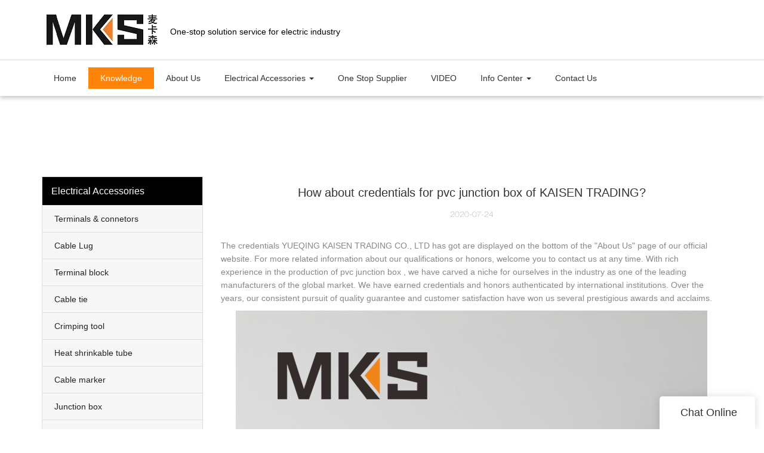

--- FILE ---
content_type: text/html
request_url: https://www.mkselec.com/how-about-credentials-for-pvc-junction-box-of-kaisen-trading
body_size: 19632
content:
<!doctype html>
<html>
<!-- optimiza-css-finish -->
<!-- 2025-11-22 04:52:11 -->
<!-- optimiza-ratio-finish -->
<!-- HEADER BEGIN -->
<head>
<link rel="preconnect" href="https://www.mkselec.com" />
<link rel="dns-prefetch" href="https://www.mkselec.com" />
<link rel="preconnect" href="https://img80002915.weyesimg.com" />
<link rel="dns-prefetch" href="https://img80002915.weyesimg.com" />
<link rel="preconnect" href="https://yasuo.weyesimg.com" />
<link rel="dns-prefetch" href="https://yasuo.weyesimg.com" />
<link rel="dns-prefetch" href="https://connect.facebook.net" />
<link rel="dns-prefetch" href="https://www.facebook.com" />
<link rel="dns-prefetch" href="https://www.googletagmanager.com" />
<link rel="preconnect" href="https://yasuo.weyesimg.com/templates/public4/assets/font/icomoon.eot?o1g167" crossorigin>
<link rel="preconnect" href="https://yasuo.weyesimg.com/templates/public4/assets/font/icomoon.eot?o1g167#iefix" crossorigin>
<link rel="preconnect" href="https://yasuo.weyesimg.com/templates/public4/assets/font/icomoon.ttf?o1g167" crossorigin>
<link rel="preconnect" href="https://yasuo.weyesimg.com/templates/public4/assets/font/icomoon.woff?o1g167" crossorigin>
<link rel="preconnect" href="https://yasuo.weyesimg.com/templates/public4/assets/font/icomoon.svg?o1g167#icomoon" crossorigin>
    

<meta name="viewport"content="width=device-width,initial-scale=1.0,maximum-scale=1.0,minimum-scale=1.0,user-scalable=no">
    <meta name="applicable-device" content="pc,mobile">
    <meta http-equiv="X-UA-Compatible" content="IE=Edge,chrome=1"/>
    <meta http-equiv="Content-Type" content="text/html; charset=utf-8" />  
    <title>How about credentials for pvc junction box of KAISEN TRADING?-Kaisen Electrical Accessories</title>
    <meta name="keywords" content="How about credentials for pvc junction box of KAISEN TRADING?" />
    <meta name="description" content="How about credentials for pvc junction box of KAISEN TRADING?:The credentials YUEQING KAISEN TRADING CO., LTD has got are displayed on the bottom of the About Us..." />
    <link rel="shortcut icon" href="https://img80002915.weyesimg.com/uploads/mkselec.com/images/17198130042644.ico" />
    <link rel="Bookmark" href="https://img80002915.weyesimg.com/uploads/mkselec.com/images/17198130042644.ico" />
    <meta property="og:title" content="How about credentials for pvc junction box of KAISEN TRADING?-Kaisen Electrical Accessories" />
<meta property="og:description" content="How about credentials for pvc junction box of KAISEN TRADING?:The credentials YUEQING KAISEN TRADING CO., LTD has got are displayed on the bottom of the About Us..." />
<meta property="og:image" content="https://img80002915.weyesimg.com/uploads/mkselec.com/images/15787171924842.jpg" />
<meta property="og:url" content="https://www.mkselec.com/how-about-credentials-for-pvc-junction-box-of-kaisen-trading" />
<link rel="apple-touch-icon-precomposed" sizes="144x144" href="https://img80002915.weyesimg.com/uploads/ylp8aw7z.allweyes.com/images/15680952624927.png?imageView2/0/w/144/h/144">
<!--[if lte IE 8]>
	<script data-static="false">self.location="/caution/upbrowser?referrer="+window.location.href;</script>
<![endif]-->
<!-- google结构化数据 -->
<script type="application/ld+json">
[{"@context":"https:\/\/schema.org","@type":"Organization","url":"http:\/\/www.mkselec.com\/how-about-credentials-for-pvc-junction-box-of-kaisen-trading","logo":"https:\/\/img80002915.weyesimg.com\/uploads\/mkselec.com\/images\/17198129461192.jpg"},{"@context":"https:\/\/schema.org","@type":"BreadcrumbList","itemListElement":[{"@type":"ListItem","position":1,"name":"Home","item":"http:\/\/www.mkselec.com"},{"@type":"ListItem","position":2,"name":"Knowledge","item":"http:\/\/www.mkselec.com\/knowledge"},{"@type":"ListItem","position":3,"name":"How about credentials for pvc junction box of KAISEN TRADING?","item":"http:\/\/www.mkselec.com\/how-about-credentials-for-pvc-junction-box-of-kaisen-trading"}]},{"@context":"https:\/\/schema.org","@type":"NewsArticle","headline":"How about credentials for pvc junction box of KAISEN TRADING?","datePublished":"2025-11-22T04:51:39+08:00","dateModified":"2025-11-22T04:51:39+08:00","image":"https:\/\/img80002915.weyesimg.com\/uploads\/mkselec.com\/images\/15787171924842.jpg"}]
</script><link data-static="base" href="https://yasuo.weyesimg.com/templates/public4/assets/css/base.css" rel="stylesheet" type="text/css" id="style" />
<link data-static="base" rel="stylesheet" href="/static/css/how-about-credentials-for-pvc-junction-box-of-kaisen-trading.css?v=1763717064" type="text/css">

<!--<link/>-->
    
<!-- ga头部-->

<!-- ga头部-->

    <meta name="google-site-verification" content="OvGLj9rUbcyhrukAgEh55b8gmUWaDCf7nGRWRQybKjY" />
<meta name="yandex-verification" content="e2a3b4bbe20fad11" />
<meta name="msvalidate.01" content="4ABDB34E4F1A19BA4F1BDF88A4477DBB" />
<link rel="canonical" href="https://www.mkselec.com/how-about-credentials-for-pvc-junction-box-of-kaisen-trading" />
    <!-- 页面类型 -->
    
</head><!-- HEADER END -->
<body class="model_news cms_news" id="home">
<div id="loading" style="left: 0;top: 0;z-index: -999; position: fixed">loading</div>
<!-- HEADCSSJSBEGIN -->
<script data-static="false" id="basejscript">
/* 全局变量 */
window.siteInfo = {
	member: {
		status: 'CLOSE',
	},
	seo: {
		verifyCode: 'OPEN',
	},
	language_code: '',
	checkIP: '0',
	shopping: {
		shoppingCart: 0,
	},
    water_info:{
        waterController:'CLOSE',// 水印开关，OPEN开，CLOSE关闭
    }
};

window.fanyi = {
	'ok': 'Ok',           // 弹窗：好的
	'hide': 'hide',       // 弹窗：隐藏
	'prompt': 'Prompt',  // 弹窗：提示
	's_c_d_y': 'yes',// 弹窗：确定
	's_c_d_n': 'no',// 弹窗：取消
	'not_empty': 'Do not allow empty',         // 表单验证：不能为空
	'format_email': 'Please enter a valid e-mail format',    // 表单验证：邮箱格式不正确
	'format_password': 'Password at least 6',    // 表单验证：密码格式不正确
	'format_pwdAgain': 'Password inconsistency',    // 表单验证：新旧密码不一致
	'special_character': 'Existence of special characters',    // 表单验证：非法字符
	'format_integer': 'Please enter a valid number format',// 表单验证：数字格式不正确
	'send_failed': 'Send failed',        // 询盘：发送失败
	'aisubtitle': 'Submit successfully',          // 询盘：提交成功
  'being_processed': 'Being Processed',// 询盘：处理中
	'You_need_to_upload_files': 'You need to upload files', // 附件上传：不能为空
  'inquire_attach_uploading': 'When uploading files, please wait a few minutes patiently. Do not close the web page or disconnect the network!',  // 附件上传：文件上传中
	'up_file_tips': 'Support formats：PDF、Word、Excel、Txt、JPG、PNG、BMP、GIF、RAR、ZIP，It is recommended to upload up to 5, and the single size must not exceed 20M.',// 附件上传：附件大小与格式的要求提示
	'please_open_with_another_browser': 'Please open with another browser', // 低级浏览器提示
};
</script>

<style data-static="false" id="css_color" rel="stylesheet" type="text/css">
a,a:hover,.font-color-a a,.font-color-a a:hover,.font-color,.font-color-hover:hover,.font-color-a a,.font-color-a a:hover,.font-color-a-hover a:hover,.font-color-before:before,.font-color-hover-before:hover:before,.font-color-after:after,.font-color-hover-after:hover:after{color:#ff840a}.border-color,.btn-primary,.btn-primary:focus,.btn-primary:hover,.border-color-a a,.border-color-a a:hover,.border-color-hover:hover,.border-color-before:before,.border-color-hover-before:hover:before,.border-color-after:after,.border-color-hover-after:hover:after{border-color:#ff840a}.bg-color,.btn-primary,.btn-primary:focus,.btn-primary:hover,.bg-color-a a,.bg-color-a a:hover,.bg-color-hover:hover,.bg-color-before:before,.bg-color-hover-before:hover:before,.bg-color-after:after,.bg-color-hover-after:hover:after{background-color:#ff840a}.bg-color-h a{color:#ff840a}.bg-color-h a:hover{background-color:#ff840a;color:#fff}.swiper-pagination-bullet:hover,.swiper-pagination-bullet-active,.owl-pagination-active-bg-color .owl-pagination .owl-page.active span{background-color:#ff840a!important}.btn-bg:hover,.tem-btn-1,.tem-btn-2,.tem-btn-3,.tem-btn-4,.tem-btn-5,.tem-btn-6,.tem-btn-7,.tem-btn-8,.tem-btn-9{color:#ff840a}.btn-bg,.btn-primary,.btn-primary:focus,.btn-primary:hover,.tem-btn-1,.tem-btn-2,.tem-btn-3,.tem-btn-4,.tem-btn-5,.tem-btn-6,.tem-btn-7,.tem-btn-8,.tem-btn-9,.tem01-page .pagination>.active>a,.tem01-page .pagination>.active>span,.tem01-page .pagination>.active>a:hover,.tem01-page .pagination>.active>span:hover,.tem01-page .pagination>.active>a:focus,.tem01-page .pagination>.active>span:focus{border-color:#ff840a}.btn-bg,.btn-primary,.btn-primary:focus,.btn-primary:hover,.btn-bg:hover,.tem-btn-3:before,.tem-btn-4:before,.tem-btn-5:before,.tem-btn-6:before,.tem-btn-7:before,.tem-btn-7:after,.tem-btn-8:before,.tem-btn-8:after,.tem-btn-9:before,.tem-btn-9:after,.tem01-page .pagination>.active>a,.tem01-page .pagination>.active>span,.tem01-page .pagination>.active>a:hover,.tem01-page .pagination>.active>span:hover,.tem01-page .pagination>.active>a:focus,.tem01-page .pagination>.active>span:focus{background-color:#ff840a}.tem-btn-1,.tem-btn-2{background:-webkit-linear-gradient(left,#ff840a,#ff840a) no-repeat;background:linear-gradient(to right,#ff840a,#ff840a) no-repeat}.owl-dot-AH-bg-color .owl-dot.active span,.owl-dot-AH-bg-color .owl-dot:hover span,.bg-color-active-span .active span{background-color:#ff840a!important}:root{--main-color:#ff840a;--rgb-color:255,132,10;}</style>
<style data-css="customcolor" data-color=""></style>


<script data-static="false">
    var _is_lighthouse = false;
</script>

<!-- CSS PLACEHOLDER BEGIN -->
<!-- CSS PLACEHOLDER END -->


<link data-static="base" id="css_font" data-font="" href="" rel="stylesheet" type="text/css" />


<!-- 统计代码头部css -->
<style data-static="false" abcd type="text/css">

  .tem30-header .icons .co_tmall{display:none}
  .tem30-header .top{height:6%}
  .tem30-header .pc_second_level> li{float:left}
.tem06-copyright .share-to {display: none;}
  .tem01-news-detail .tem01-news-detail-ms img {border: 1px solid #f0f0f0;}
  .tem46-footer .tem02-footer-grids ul li a:hover {color: var(--main-color)!important;}
  
  .tem30-header .logo::after{ content:'One-stop solution service for electric industry'; position:absolute;top:15%;left:230px;color:#000;}
  
  @media (max-width: 992px){
    .tem30-header .logo::after{ display:none; }
  }
</style>
<script type="text/javascript" src=" "></script>
<script> </script>

<!-- ImgagesAltValue[{"isAlt":0,"siteId":"80002915","languageCode":"en","pageType":"cms","modelID":0,"brandName":"MKS","transactionParam":"","attrParam":"","kernelKeyword":"","expandedKeyword":"","productsKeyword":"","siteKeyword":"Terminal Block,Cable Connector,Cable Lug,Terminals,Cable Gland,Cable tie","menuName":"Terminal Block, Cable Connector, Cable Lug supplier | Kaisen Electrical Accessories","productsName":"","contentName":"","categoryName":""}]ImgagesAltValue -->


<script type="text/javascript"  ></script>

<!-- HEADCSSJSEND -->

<!-- BODY BEGIN -->
            <!-- tem30-header -->
<link template-css="widget"   rel="stylesheet" type="text/css" />
<script> </script>
<!-- tem30-header -->
<div class="tem30-header headers-ScrollTop" widget-style="display">
    <div class="font-color-gray-level-D bg-color-gray-level-F noScrollMove" widget-style="background" style="background-position: 0% 0%;">
        <div class="tem30-header-posFixed-box">
            <div class="top">
                <div class="container">
                    <div class="font-color-gray-level-6 font-color-gray-level-D">
                        <div class="logo">
                            <a href="/" widget-action="logo">
                                                            <img src="https://img80002915.weyesimg.com/uploads/mkselec.com/images/17198129461192.jpg?imageView2/2/w/1920/h/160/q/80/format/webp" alt="Terminal Block, Cable Connector, Cable Lug | Kaisen Electrical Accessories">
                                                        </a>
                        </div>
                        <div class="icons">      
                            <div class="searchBar" widget-style="search">
                                <div class="icon">
                                    <span class="icon-clear searchbox" data-target=".tem30-header .icons"></span>
                                    <span class="icon-search2 searchbox" data-target=".tem30-header .icons"></span>
                                </div>
                                <form action="/search/index/" method="post">
                                    <input class="font-color-gray-level-3" type="text" name="searchname" placeholder="Search"  required autocomplete="off">
                                    <div class="header_search_select"><ul></ul></div>
                                    <button class="input-group-btn icon-search2 search"></button>
                                </form>
                            </div>
                                                        <div class="menuBar">
                                <div class="icon">
                                    <span class="icon-menu5 switch" data-target=".tem30-header"></span>
                                    <span class="icon-menu5 bg-color font-color-gray-level-F ON switch" data-target=".tem30-header"></span>
                                </div>
                            </div>
                                                        <div class="co_tmall">
                                <span class="icon icon-uniE62F"></span>                        
                                <section template-edit="block.block_desc" template-sign="co_tmall"><p>天猫链接</p>
</section>
                            </div>            
                                                    </div>
                        <div class="clearfix"></div>
                    </div>
                </div>
            </div>
            <div class="bottom-box">
                <div class="container">
                    <div class="bottom">
                        <div class="navBar">
                            <div class="navBar_prev icon-chevron_left bg-color font-color-gray-level-F"></div>
                            <div class="navBar_next icon-chevron_right bg-color font-color-gray-level-F"></div>
                            <div class="navBar_ul_box">
                                <ul class="nav navbar-nav navs_nav navBar_ul" nav-action="edit">
                                    <li nav-action="static" role="presentation" class=""><a href="/">Home</a></li>
                                                                    <li role="presentation" class="active font-color-gray-level-F font-color-gray-level-F-a bg-color"><a href="/knowledge"  nav-id="55">Knowledge</a></li>
                                                                        <li role="presentation" class=""><a href="/about-us"  nav-id="25">About Us</a></li>
                                                                        <li role="presentation" class="dropdown ">
                                        <a class="dropdown-toggle" data-toggle="dropdown" href="/electrical-accessories"  role="button" aria-haspopup="true" aria-expanded="false" nav-id="2">Electrical Accessories <span class="caret"></span></a>
                                        <ul class="pc_second_level pc_second_item3"><li><a class="pc_second_a" href="/terminals-connetors"><div class="images"><img src="https://img80002915.weyesimg.com/uploads/mkselec.com/images/17612982697627.jpg?imageView2/2/w/1920/q/80/format/webp"></div><p>Terminals & connetors</p></a></li><li><a class="pc_second_a" href="/cable-lug"><div class="images"><img src="https://img80002915.weyesimg.com/uploads/mkselec.com/images/17612983344052.jpg?imageView2/2/w/1920/q/80/format/webp"></div><p>Cable Lug</p></a></li><li><a class="pc_second_a" href="/terminal-blcock"><div class="images"><img src="https://img80002915.weyesimg.com/uploads/mkselec.com/images/15737230727316.jpg?imageView2/2/w/1920/q/80/format/webp"></div><p>Terminal block</p></a></li><li><a class="pc_second_a" href="/cable-tie"><div class="images"><img src="https://img80002915.weyesimg.com/uploads/ylp8aw7z.allweyes.com/images/15637626185271.jpg?imageView2/2/w/1920/q/80/format/webp"></div><p>Cable tie</p></a></li><li><a class="pc_second_a" href="/crimping-tool"><div class="images"><img src="https://img80002915.weyesimg.com/uploads/mkselec.com/images/17425497984716.jpg?imageView2/2/w/1920/q/80/format/webp"></div><p>Crimping tool</p></a></li><li><a class="pc_second_a" href="/heat-shrinkable-tube"><div class="images"><img src="https://img80002915.weyesimg.com/uploads/mkselec.com/images/17198231103032.jpg?imageView2/2/w/1920/q/80/format/webp"></div><p>Heat shrinkable tube</p></a></li><li><a class="pc_second_a" href="/cable-marker"><div class="images"><img src="https://img80002915.weyesimg.com/uploads/ylp8aw7z.allweyes.com/images/15637625489445.jpg?imageView2/2/w/1920/q/80/format/webp"></div><p>Cable marker</p></a></li><li><a class="pc_second_a" href="/junction-box"><div class="images"><img src="https://img80002915.weyesimg.com/uploads/mkselec.com/images/17169517798138.png?imageView2/2/w/1920/q/80/format/webp"></div><p>Junction box</p></a></li><li><a class="pc_second_a" href="/cable-gland"><div class="images"><img src="https://img80002915.weyesimg.com/uploads/mkselec.com/images/17007906609887.jpg?imageView2/2/w/1920/q/80/format/webp"></div><p>Cable gland</p></a></li><li><a class="pc_second_a" href="/corrugated-hose-spiral-wrap-band"><div class="images"><img src="https://img80002915.weyesimg.com/uploads/ylp8aw7z.allweyes.com/images/15637626421352.jpg?imageView2/2/w/1920/q/80/format/webp"></div><p>Corrugated hose & spiral wrap band</p></a></li><li><a class="pc_second_a" href="/wire-duct"><div class="images"><img src="https://img80002915.weyesimg.com/uploads/mkselec.com/images/15737269568723.png?imageView2/2/w/1920/q/80/format/webp"></div><p>Wire duct</p></a></li><li><a class="pc_second_a" href="/din-rail"><div class="images"><img src="https://img80002915.weyesimg.com/uploads/ylp8aw7z.allweyes.com/images/15637626803037.jpg?imageView2/2/w/1920/q/80/format/webp"></div><p>Din rail</p></a></li><li><a class="pc_second_a" href="/cable-clips-mount"><div class="images"><img src="https://img80002915.weyesimg.com/uploads/mkselec.com/images/15737221878446.jpg?imageView2/2/w/1920/q/80/format/webp"></div><p>Cable clips & mount</p></a></li><li><a class="pc_second_a" href="/signal-light"><div class="images"><img src="https://img80002915.weyesimg.com/uploads/mkselec.com/images/15738067009564.jpg?imageView2/2/w/1920/q/80/format/webp"></div><p>Signal light</p></a></li><li><a class="pc_second_a" href="/push-button-switch"><div class="images"><img src="https://img80002915.weyesimg.com/uploads/mkselec.com/images/15732036244429.png?imageView2/2/w/1920/q/80/format/webp"></div><p>Push button switch</p></a></li><li><a class="pc_second_a" href="/sm-insulator"><div class="images"><img src="https://img80002915.weyesimg.com/uploads/ylp8aw7z.allweyes.com/images/15718152439353.jpg?imageView2/2/w/1920/q/80/format/webp"></div><p>Standoff insulator</p></a></li><li><a class="pc_second_a" href="/pet-braided-sleeve"><div class="images"><img src="https://img80002915.weyesimg.com/uploads/ylp8aw7z.allweyes.com/images/15637627456736.jpg?imageView2/2/w/1920/q/80/format/webp"></div><p>Pet braided sleeve</p></a></li><li><a class="pc_second_a" href="/industrial-plug-socket"><div class="images"><img src="https://img80002915.weyesimg.com/uploads/mkselec.com/images/15738069519039.jpg?imageView2/2/w/1920/q/80/format/webp"></div><p>Industrial plug & socket</p></a></li><li><a class="pc_second_a" href="/auto-fuse"><div class="images"><img src="https://img80002915.weyesimg.com/uploads/mkselec.com/images/17592196346065.jpg?imageView2/2/w/1920/q/80/format/webp"></div><p>Auto fuse</p></a></li></ul>                                    </li>
                                                                        <li role="presentation" class=""><a href="/one-stop-supplier"  nav-id="26">One Stop Supplier</a></li>
                                                                        <li role="presentation" class=""><a href="/video"  nav-id="73">VIDEO</a></li>
                                                                        <li role="presentation" class="dropdown ">
                                        <a class="dropdown-toggle" data-toggle="dropdown" href="/info-center"  role="button" aria-haspopup="true" aria-expanded="false" nav-id="28">Info Center <span class="caret"></span></a>
                                        <ul class="pc_second_level pc_second_item6"><li><a class="pc_second_a" href="/news"><div class="images"><img src="https://img80002915.weyesimg.com/uploads/mkselec.com/images/17168844455756.jpg?imageView2/2/w/1920/q/80/format/webp"></div><p>News</p></a></li><li><a class="pc_second_a" href="/faq"><div class="images"><img src="https://img80002915.weyesimg.com/uploads/mkselec.com/images/15791434304403.png?imageView2/2/w/1920/q/80/format/webp"></div><p>FAQ</p></a></li></ul>                                    </li>
                                                                        <li role="presentation" class=""><a href="/contact-us"  nav-id="29">Contact Us</a></li>
                                                                    </ul>
                            </div>
                        </div>
                    </div>
                </div>
                <!-- PC端二级三级导航 begin -->
                <div class="pc_navbox">
                    <div class="container">
                        <ul class="pc_second_level pc_second_item3"><li><a class="pc_second_a" href="/terminals-connetors"><div class="images"><img src="https://img80002915.weyesimg.com/uploads/mkselec.com/images/17612982697627.jpg?imageView2/2/w/1920/q/80/format/webp"></div><p>Terminals & connetors</p></a></li><li><a class="pc_second_a" href="/cable-lug"><div class="images"><img src="https://img80002915.weyesimg.com/uploads/mkselec.com/images/17612983344052.jpg?imageView2/2/w/1920/q/80/format/webp"></div><p>Cable Lug</p></a></li><li><a class="pc_second_a" href="/terminal-blcock"><div class="images"><img src="https://img80002915.weyesimg.com/uploads/mkselec.com/images/15737230727316.jpg?imageView2/2/w/1920/q/80/format/webp"></div><p>Terminal block</p></a></li><li><a class="pc_second_a" href="/cable-tie"><div class="images"><img src="https://img80002915.weyesimg.com/uploads/ylp8aw7z.allweyes.com/images/15637626185271.jpg?imageView2/2/w/1920/q/80/format/webp"></div><p>Cable tie</p></a></li><li><a class="pc_second_a" href="/crimping-tool"><div class="images"><img src="https://img80002915.weyesimg.com/uploads/mkselec.com/images/17425497984716.jpg?imageView2/2/w/1920/q/80/format/webp"></div><p>Crimping tool</p></a></li><li><a class="pc_second_a" href="/heat-shrinkable-tube"><div class="images"><img src="https://img80002915.weyesimg.com/uploads/mkselec.com/images/17198231103032.jpg?imageView2/2/w/1920/q/80/format/webp"></div><p>Heat shrinkable tube</p></a></li><li><a class="pc_second_a" href="/cable-marker"><div class="images"><img src="https://img80002915.weyesimg.com/uploads/ylp8aw7z.allweyes.com/images/15637625489445.jpg?imageView2/2/w/1920/q/80/format/webp"></div><p>Cable marker</p></a></li><li><a class="pc_second_a" href="/junction-box"><div class="images"><img src="https://img80002915.weyesimg.com/uploads/mkselec.com/images/17169517798138.png?imageView2/2/w/1920/q/80/format/webp"></div><p>Junction box</p></a></li><li><a class="pc_second_a" href="/cable-gland"><div class="images"><img src="https://img80002915.weyesimg.com/uploads/mkselec.com/images/17007906609887.jpg?imageView2/2/w/1920/q/80/format/webp"></div><p>Cable gland</p></a></li><li><a class="pc_second_a" href="/corrugated-hose-spiral-wrap-band"><div class="images"><img src="https://img80002915.weyesimg.com/uploads/ylp8aw7z.allweyes.com/images/15637626421352.jpg?imageView2/2/w/1920/q/80/format/webp"></div><p>Corrugated hose & spiral wrap band</p></a></li><li><a class="pc_second_a" href="/wire-duct"><div class="images"><img src="https://img80002915.weyesimg.com/uploads/mkselec.com/images/15737269568723.png?imageView2/2/w/1920/q/80/format/webp"></div><p>Wire duct</p></a></li><li><a class="pc_second_a" href="/din-rail"><div class="images"><img src="https://img80002915.weyesimg.com/uploads/ylp8aw7z.allweyes.com/images/15637626803037.jpg?imageView2/2/w/1920/q/80/format/webp"></div><p>Din rail</p></a></li><li><a class="pc_second_a" href="/cable-clips-mount"><div class="images"><img src="https://img80002915.weyesimg.com/uploads/mkselec.com/images/15737221878446.jpg?imageView2/2/w/1920/q/80/format/webp"></div><p>Cable clips & mount</p></a></li><li><a class="pc_second_a" href="/signal-light"><div class="images"><img src="https://img80002915.weyesimg.com/uploads/mkselec.com/images/15738067009564.jpg?imageView2/2/w/1920/q/80/format/webp"></div><p>Signal light</p></a></li><li><a class="pc_second_a" href="/push-button-switch"><div class="images"><img src="https://img80002915.weyesimg.com/uploads/mkselec.com/images/15732036244429.png?imageView2/2/w/1920/q/80/format/webp"></div><p>Push button switch</p></a></li><li><a class="pc_second_a" href="/sm-insulator"><div class="images"><img src="https://img80002915.weyesimg.com/uploads/ylp8aw7z.allweyes.com/images/15718152439353.jpg?imageView2/2/w/1920/q/80/format/webp"></div><p>Standoff insulator</p></a></li><li><a class="pc_second_a" href="/pet-braided-sleeve"><div class="images"><img src="https://img80002915.weyesimg.com/uploads/ylp8aw7z.allweyes.com/images/15637627456736.jpg?imageView2/2/w/1920/q/80/format/webp"></div><p>Pet braided sleeve</p></a></li><li><a class="pc_second_a" href="/industrial-plug-socket"><div class="images"><img src="https://img80002915.weyesimg.com/uploads/mkselec.com/images/15738069519039.jpg?imageView2/2/w/1920/q/80/format/webp"></div><p>Industrial plug & socket</p></a></li><li><a class="pc_second_a" href="/auto-fuse"><div class="images"><img src="https://img80002915.weyesimg.com/uploads/mkselec.com/images/17592196346065.jpg?imageView2/2/w/1920/q/80/format/webp"></div><p>Auto fuse</p></a></li></ul><ul class="pc_second_level pc_second_item6"><li><a class="pc_second_a" href="/news"><div class="images"><img src="https://img80002915.weyesimg.com/uploads/mkselec.com/images/17168844455756.jpg?imageView2/2/w/1920/q/80/format/webp"></div><p>News</p></a></li><li><a class="pc_second_a" href="/faq"><div class="images"><img src="https://img80002915.weyesimg.com/uploads/mkselec.com/images/15791434304403.png?imageView2/2/w/1920/q/80/format/webp"></div><p>FAQ</p></a></li></ul>                    </div>
                </div>
                <!-- PC端二级三级导航 end -->
            </div>
        </div>
    </div>
</div>
<!-- tem30-header -->        <link href="https://yasuo.weyesimg.com/templates/public4/assets/css/detail.css" rel="stylesheet" type="text/css">


            
    <div template-layout="23">
<style>
.sennews-content-pd{height:120px}
</style>
    <div layout-id="23">
        <div class="sennews-content-pd"></div>
        <div class="mainlist tem02-sennews-content">
            <div class="container">
                <div class="col-md-3 leftlist" template-module="4">
                    <div func-id="4">
                        <!-- tem01-list-menu -->
<div class="tem17-side bg-color-gray-level-F" id="s_6920d0dc2f8b0">
    <link template-css="module"   rel="stylesheet" type="text/css" />
    <div class="wrap" module-style="border-color background-color color">
        <span class="icon-expand_more menu_tg"></span>
        <div class="h3 tit title">Electrical Accessories</div>
        <div class="list-menu switch" data-target=".listPagePhone" data-class="two">
            <span class="icon-list10 menu-btn chageDisplay"></span>
        </div> 
        <ul class="list-group bg-color-h description">
                    <li class="list-group-item">
                <a class=""  href="/terminals-connetors">
                    <span class="icon"><span class="icon-more2"></span></span>
                    <em>Terminals & connetors</em>
                </a>
                        </li>
                    <li class="list-group-item">
                <a class=""  href="/cable-lug">
                    <span class="icon"><span class="icon-more2"></span></span>
                    <em>Cable Lug</em>
                </a>
                        </li>
                    <li class="list-group-item">
                <a class=""  href="/terminal-blcock">
                    <span class="icon"><span class="icon-more2"></span></span>
                    <em>Terminal block</em>
                </a>
                        </li>
                    <li class="list-group-item">
                <a class=""  href="/cable-tie">
                    <span class="icon"><span class="icon-more2"></span></span>
                    <em>Cable tie</em>
                </a>
                        </li>
                    <li class="list-group-item">
                <a class=""  href="/crimping-tool">
                    <span class="icon"><span class="icon-more2"></span></span>
                    <em>Crimping tool</em>
                </a>
                        </li>
                    <li class="list-group-item">
                <a class=""  href="/heat-shrinkable-tube">
                    <span class="icon"><span class="icon-more2"></span></span>
                    <em>Heat shrinkable tube</em>
                </a>
                        </li>
                    <li class="list-group-item">
                <a class=""  href="/cable-marker">
                    <span class="icon"><span class="icon-more2"></span></span>
                    <em>Cable marker</em>
                </a>
                        </li>
                    <li class="list-group-item">
                <a class=""  href="/junction-box">
                    <span class="icon"><span class="icon-more2"></span></span>
                    <em>Junction box</em>
                </a>
                        </li>
                    <li class="list-group-item">
                <a class=""  href="/cable-gland">
                    <span class="icon"><span class="icon-more2"></span></span>
                    <em>Cable gland</em>
                </a>
                        </li>
                    <li class="list-group-item">
                <a class=""  href="/corrugated-hose-spiral-wrap-band">
                    <span class="icon"><span class="icon-more2"></span></span>
                    <em>Corrugated hose & spiral wrap band</em>
                </a>
                        </li>
                    <li class="list-group-item">
                <a class=""  href="/wire-duct">
                    <span class="icon"><span class="icon-more2"></span></span>
                    <em>Wire duct</em>
                </a>
                        </li>
                    <li class="list-group-item">
                <a class=""  href="/din-rail">
                    <span class="icon"><span class="icon-more2"></span></span>
                    <em>Din rail</em>
                </a>
                        </li>
                    <li class="list-group-item">
                <a class=""  href="/cable-clips-mount">
                    <span class="icon"><span class="icon-more2"></span></span>
                    <em>Cable clips & mount</em>
                </a>
                        </li>
                    <li class="list-group-item">
                <a class=""  href="/signal-light">
                    <span class="icon"><span class="icon-more2"></span></span>
                    <em>Signal light</em>
                </a>
                        </li>
                    <li class="list-group-item">
                <a class=""  href="/push-button-switch">
                    <span class="icon"><span class="icon-more2"></span></span>
                    <em>Push button switch</em>
                </a>
                        </li>
                    <li class="list-group-item">
                <a class=""  href="/sm-insulator">
                    <span class="icon"><span class="icon-more2"></span></span>
                    <em>Standoff insulator</em>
                </a>
                        </li>
                    <li class="list-group-item">
                <a class=""  href="/pet-braided-sleeve">
                    <span class="icon"><span class="icon-more2"></span></span>
                    <em>Pet braided sleeve</em>
                </a>
                        </li>
                    <li class="list-group-item">
                <a class=""  href="/industrial-plug-socket">
                    <span class="icon"><span class="icon-more2"></span></span>
                    <em>Industrial plug & socket</em>
                </a>
                        </li>
                    <li class="list-group-item">
                <a class=""  href="/auto-fuse">
                    <span class="icon"><span class="icon-more2"></span></span>
                    <em>Auto fuse</em>
                </a>
                        </li>
                    <li class="list-group-item">
                <a class=""  href="/others">
                    <span class="icon"><span class="icon-more2"></span></span>
                    <em>Others</em>
                </a>
                        </li>
                </ul>
    </div>
    <div class="side_bread hidden">
                        <a href="/knowledge">
                                    Knowledge                                </a>
                    
                    <div class="normal">How about credentials for pvc junction box of KAISEN TRADING?</div>
            </div>
    <!-- STATIC BEGIN -->
    <input type="hidden" module-setting="radius" module-tips="圆角大小" value="0">
    <input type="hidden" module-setting="posi" module-tips="下拉箭头位置" value="true" module-value="select::{'true':'左','fasle':'右'}">
    <!-- STATIC END -->
</div>
<script type="text/javascript"> </script>                    </div>
                </div>
                <div class="col-md-9 rightlist">
                                        <div template-module="23">
                        <div func-id="23">
                            <div class="tem01-seo-detail-ms">
    <link template-css="module"   rel="stylesheet" type="text/css" />
            <div class="title">How about credentials for pvc junction box of KAISEN TRADING?</div>
        
    <div class="data">
            2020-07-24        </div>
    <div class="summary">The credentials YUEQING KAISEN TRADING CO., LTD has got are displayed on the bottom of the "About Us" page of our official website. For more related information about our qualifications or honors, welcome you to contact us at any time. With rich experience in the production of pvc junction box , we have carved a niche for ourselves in the industry as one of the leading manufacturers of the global market. We have earned credentials and honors authenticated by international institutions. Over the years, our consistent pursuit of quality guarantee and customer satisfaction have won us several prestigious awards and acclaims.<br> <img src="https://img80002915.weyesimg.com/uploads/mkselec.com/images/15787171924842.jpg" alt="MKS Array image125" style="margin:10px auto"><br>KAISEN TRADING is a famous firm which specializes in cable gland. KAISEN TRADING's push button switch series contains multiple sub-products. The additional functionality of this product further meets the customers needs. Undoubtedly, the product is totally flame retardant.  In all manners of application from schools, hospitals, hotels, homes to offices, the product is always the first choice for doors. It is made in accordance with European environmental standards.<br><img src="https://img80002915.weyesimg.com/uploads/mkselec.com/images/15737241796309.png" alt="MKS Array image125" style="margin:10px auto"><br>Our ultimate goal is to be a globally famous electrical connectors supplier brand. Check it!<br><br></div>
</div>                        </div>
                        <div func-id="23">
                                                          <div class="tem05-detail-contact" module-style="background-color">
<link template-css="module"   rel="stylesheet" type="text/css" />
    <div id="i_6920d0dc2fb4b">
        <div class="form">
            <input type="hidden" name="pages" value="" class="pages_6920d0dc2fb4b">
                            <div class="text-center title">Custom message</div>

                <div class="form-group" module-style="color">
                    <input type="text" name="name" class="form-control" placeholder=" Name" required>
                </div>
                                <div class="form-group" module-style="color">                
                    <input type="email" name="email" class="form-control" placeholder=" E-mail" required>
                </div>
                                <div class="form-group" module-style="color">                
                    <input type="text" name="companyname" class="form-control" placeholder="Company Name">
                </div>
                        <div class="form-group" module-style="color">
                <textarea name="contents" Rows="4" class="form-control" placeholder=" Content" required></textarea>
            </div>
            <div class="form-group" module-style="color">    
                <input name="idType" type="hidden" value="0" />
                <button class="btn btn-primary" type="submit">Send Inquiry Now</button>
            </div>   
        </div>
    </div>
</div>

<script type="text/javascript"> </script>                                                     </div>  
                        <div func-id="23">
                            <!-- relate product -->
<div class="tem09-side-related-products" id="sp_6920d0dc46a74">
    <link rel="stylesheet"  >
    <link template-css="module"   rel="stylesheet" type="text/css" />
    <script  ></script>
	<div class="main wow animated fadeInUp" module-style="border-color animated">
		<div class="h3 headline" module-style="color">
			    Related Products	    		</div>
		
		<div class="interval" module-style="color">
			<div class="swiper-container">
				<div class="swiper-wrapper">
										
					<div class="swiper-slide">
						<div class="item">
							<a href="/china-supply-manufacturer-tin-plating-t2-copper-ring-type-best-price-eye-terminals">
								<p class="images">
									<img class="swiper-lazy" data-src="https://img80002915.weyesimg.com/uploads/mkselec.com/images/17198232761205.jpg?imageView2/2/w/1920/q/80/format/webp" alt="China Supply manufacturer Tin Plating T2 Copper ring type Best Price eye Terminals" class="swiper-lazy">
									<div class="swiper-lazy-preloader"></div>
								</p>
								<div class="text">
									<div class="normal title">China Supply manufacturer Tin Plating T2 Copper ring type Best Price eye Terminals</div>
									<div class="description"></div>
								</div>
							</a>
						</div>
					</div>
										
					<div class="swiper-slide">
						<div class="item">
							<a href="/power-plug-socket">
								<p class="images">
									<img class="swiper-lazy" data-src="https://img80002915.weyesimg.com/uploads/ylp8aw7z.allweyes.com/images/15637627668611.jpg?imageView2/2/w/1920/q/80/format/webp" alt="Power-plug-&-socket" class="swiper-lazy">
									<div class="swiper-lazy-preloader"></div>
								</p>
								<div class="text">
									<div class="normal title">Power-plug-&-socket</div>
									<div class="description"></div>
								</div>
							</a>
						</div>
					</div>
										
					<div class="swiper-slide">
						<div class="item">
							<a href="/22mm-pilot-lamp-220v-red-pilot-lamp-indicator-1">
								<p class="images">
									<img class="swiper-lazy" data-src="https://img80002915.weyesimg.com/uploads/mkselec.com/images/15737211018963.jpg?imageView2/2/w/1920/q/80/format/webp" alt="22mm pilot lamp, 220v red pilot lamp indicator" class="swiper-lazy">
									<div class="swiper-lazy-preloader"></div>
								</p>
								<div class="text">
									<div class="normal title">22mm pilot lamp, 220v red pilot lamp indicator</div>
									<div class="description"></div>
								</div>
							</a>
						</div>
					</div>
										
					<div class="swiper-slide">
						<div class="item">
							<a href="/soft-electrical-round-marker-cable-tie-wire-size-3-6-to-7-4mm2">
								<p class="images">
									<img class="swiper-lazy" data-src="https://img80002915.weyesimg.com/uploads/mkselec.com/images/15787225638164.jpg?imageView2/2/w/1920/q/80/format/webp" alt="soft Electrical round marker cable tie wire size 3.6 to 7.4mm2" class="swiper-lazy">
									<div class="swiper-lazy-preloader"></div>
								</p>
								<div class="text">
									<div class="normal title">soft Electrical round marker cable tie wire size 3.6 to 7.4mm2</div>
									<div class="description"></div>
								</div>
							</a>
						</div>
					</div>
										
					<div class="swiper-slide">
						<div class="item">
							<a href="/500-700-250mm-charging-station-battery-charging-enclosure-protection-box-1">
								<p class="images">
									<img class="swiper-lazy" data-src="https://img80002915.weyesimg.com/uploads/mkselec.com/images/17169517798138.png?imageView2/2/w/1920/q/80/format/webp" alt="500*700*250mm Charging Station Battery Charging Enclosure protection box" class="swiper-lazy">
									<div class="swiper-lazy-preloader"></div>
								</p>
								<div class="text">
									<div class="normal title">500*700*250mm Charging Station Battery Charging Enclosure protection box</div>
									<div class="description"></div>
								</div>
							</a>
						</div>
					</div>
										
					<div class="swiper-slide">
						<div class="item">
							<a href="/014-024-16a-32a-380v-4-poles-red-color-industrial-plug">
								<p class="images">
									<img class="swiper-lazy" data-src="https://img80002915.weyesimg.com/uploads/mkselec.com/images/16008457426791.jpg?imageView2/2/w/1920/q/80/format/webp" alt="014 024 16A 32A 380V 4 poles red color industrial plug" class="swiper-lazy">
									<div class="swiper-lazy-preloader"></div>
								</p>
								<div class="text">
									<div class="normal title">014 024 16A 32A 380V 4 poles red color industrial plug</div>
									<div class="description"></div>
								</div>
							</a>
						</div>
					</div>
										
					<div class="swiper-slide">
						<div class="item">
							<a href="/nylon-material-brass-fully-insulated-male-disconnect-wire-connector-terminal">
								<p class="images">
									<img class="swiper-lazy" data-src="https://img80002915.weyesimg.com/uploads/mkselec.com/images/15873650615492.jpg?imageView2/2/w/1920/q/80/format/webp" alt="Nylon material brass fully insulated male disconnect wire connector terminal." class="swiper-lazy">
									<div class="swiper-lazy-preloader"></div>
								</p>
								<div class="text">
									<div class="normal title">Nylon material brass fully insulated male disconnect wire connector terminal.</div>
									<div class="description"></div>
								</div>
							</a>
						</div>
					</div>
										
					<div class="swiper-slide">
						<div class="item">
							<a href="/dtl-2-copper-aluminium-bimetal-cable-lugs-types-cable-lug-size-cable-terminal-lug">
								<p class="images">
									<img class="swiper-lazy" data-src="https://img80002915.weyesimg.com/uploads/mkselec.com/images/15878779683787.jpg?imageView2/2/w/1920/q/80/format/webp" alt="DTL-2 copper aluminium bimetal cable lugs types / cable lug size / cable terminal lug" class="swiper-lazy">
									<div class="swiper-lazy-preloader"></div>
								</p>
								<div class="text">
									<div class="normal title">DTL-2 copper aluminium bimetal cable lugs types / cable lug size / cable terminal lug</div>
									<div class="description"></div>
								</div>
							</a>
						</div>
					</div>
										
					<div class="swiper-slide">
						<div class="item">
							<a href="/ec-j-yellow-flat-wire-cable-marker-with-full-numbers">
								<p class="images">
									<img class="swiper-lazy" data-src="https://img80002915.weyesimg.com/uploads/mkselec.com/images/15787225516433.jpg?imageView2/2/w/1920/q/80/format/webp" alt="EC-J yellow flat wire cable marker with full numbers" class="swiper-lazy">
									<div class="swiper-lazy-preloader"></div>
								</p>
								<div class="text">
									<div class="normal title">EC-J yellow flat wire cable marker with full numbers</div>
									<div class="description"></div>
								</div>
							</a>
						</div>
					</div>
										
					<div class="swiper-slide">
						<div class="item">
							<a href="/ec-j-cable-wire-3-6mm2-7-2mm2-cable-marker-with-symbol-ce-certification-1">
								<p class="images">
									<img class="swiper-lazy" data-src="https://img80002915.weyesimg.com/uploads/mkselec.com/images/15787225638164.jpg?imageView2/2/w/1920/q/80/format/webp" alt="EC-J cable wire 3.6mm2~7.2mm2 cable marker with symbol ,CE certification" class="swiper-lazy">
									<div class="swiper-lazy-preloader"></div>
								</p>
								<div class="text">
									<div class="normal title">EC-J cable wire 3.6mm2~7.2mm2 cable marker with symbol ,CE certification</div>
									<div class="description"></div>
								</div>
							</a>
						</div>
					</div>
										
					<div class="swiper-slide">
						<div class="item">
							<a href="/crimp-heat-shrink-insulated-ring-terminal">
								<p class="images">
									<img class="swiper-lazy" data-src="https://img80002915.weyesimg.com/uploads/mkselec.com/images/15862311612777.jpg?imageView2/2/w/1920/q/80/format/webp" alt="Crimp heat shrink insulated ring terminal" class="swiper-lazy">
									<div class="swiper-lazy-preloader"></div>
								</p>
								<div class="text">
									<div class="normal title">Crimp heat shrink insulated ring terminal</div>
									<div class="description"></div>
								</div>
							</a>
						</div>
					</div>
										
					<div class="swiper-slide">
						<div class="item">
							<a href="/bht-series-red-blue-yellow-crimping-heat-shrink-butt-connector-terminal">
								<p class="images">
									<img class="swiper-lazy" data-src="https://img80002915.weyesimg.com/uploads/mkselec.com/images/15863352609482.jpg?imageView2/2/w/1920/q/80/format/webp" alt="BHT Series Red Blue Yellow Crimping Heat Shrink Butt Connector terminal" class="swiper-lazy">
									<div class="swiper-lazy-preloader"></div>
								</p>
								<div class="text">
									<div class="normal title">BHT Series Red Blue Yellow Crimping Heat Shrink Butt Connector terminal</div>
									<div class="description"></div>
								</div>
							</a>
						</div>
					</div>
										
					<div class="swiper-slide">
						<div class="item">
							<a href="/red-blue-black-yellow-green-grey-colors-pvc-material-terminal-cover-sleeve">
								<p class="images">
									<img class="swiper-lazy" data-src="https://img80002915.weyesimg.com/uploads/mkselec.com/images/15876299113479.jpg?imageView2/2/w/1920/q/80/format/webp" alt="Red Blue Black Yellow Green Grey Colors PVC material Terminal cover Sleeve" class="swiper-lazy">
									<div class="swiper-lazy-preloader"></div>
								</p>
								<div class="text">
									<div class="normal title">Red Blue Black Yellow Green Grey Colors PVC material Terminal cover Sleeve</div>
									<div class="description"></div>
								</div>
							</a>
						</div>
					</div>
										
					<div class="swiper-slide">
						<div class="item">
							<a href="/electrical-sc-jgy-cable-copper-lug">
								<p class="images">
									<img class="swiper-lazy" data-src="https://img80002915.weyesimg.com/uploads/mkselec.com/images/15924613234467.jpg?imageView2/2/w/1920/q/80/format/webp" alt="electrical SC(JGY) cable copper lug" class="swiper-lazy">
									<div class="swiper-lazy-preloader"></div>
								</p>
								<div class="text">
									<div class="normal title">electrical SC(JGY) cable copper lug</div>
									<div class="description"></div>
								</div>
							</a>
						</div>
					</div>
										
					<div class="swiper-slide">
						<div class="item">
							<a href="/high-quality-pvc-cable-marker-rustpoof-cheap-tube">
								<p class="images">
									<img class="swiper-lazy" data-src="https://img80002915.weyesimg.com/uploads/mkselec.com/images/15787225516433.jpg?imageView2/2/w/1920/q/80/format/webp" alt="High quality pvc cable marker Rustpoof Cheap tube" class="swiper-lazy">
									<div class="swiper-lazy-preloader"></div>
								</p>
								<div class="text">
									<div class="normal title">High quality pvc cable marker Rustpoof Cheap tube</div>
									<div class="description"></div>
								</div>
							</a>
						</div>
					</div>
										
					<div class="swiper-slide">
						<div class="item">
							<a href="/disposable-multiple-protection-visor-anti-splash-anti-fog-splash-proof-face-shield">
								<p class="images">
									<img class="swiper-lazy" data-src="https://img80002915.weyesimg.com/uploads/mkselec.com/images/15928907906960.png?imageView2/2/w/1920/q/80/format/webp" alt="Disposable Multiple Protection Visor Anti-splash Anti-fog Splash Proof Face Shield" class="swiper-lazy">
									<div class="swiper-lazy-preloader"></div>
								</p>
								<div class="text">
									<div class="normal title">Disposable Multiple Protection Visor Anti-splash Anti-fog Splash Proof Face Shield</div>
									<div class="description"></div>
								</div>
							</a>
						</div>
					</div>
										
					<div class="swiper-slide">
						<div class="item">
							<a href="/hot-sale-22mm-amber-led-230v-signal-led-lamp">
								<p class="images">
									<img class="swiper-lazy" data-src="https://img80002915.weyesimg.com/uploads/mkselec.com/images/15738067009564.jpg?imageView2/2/w/1920/q/80/format/webp" alt="hot sale 22mm amber led 230v signal led lamp" class="swiper-lazy">
									<div class="swiper-lazy-preloader"></div>
								</p>
								<div class="text">
									<div class="normal title">hot sale 22mm amber led 230v signal led lamp</div>
									<div class="description"></div>
								</div>
							</a>
						</div>
					</div>
										
					<div class="swiper-slide">
						<div class="item">
							<a href="/cable-marker-1">
								<p class="images">
									<img class="swiper-lazy" data-src="https://img80002915.weyesimg.com/uploads/ylp8aw7z.allweyes.com/images/15637625489445.jpg?imageView2/2/w/1920/q/80/format/webp" alt="Cable-marker" class="swiper-lazy">
									<div class="swiper-lazy-preloader"></div>
								</p>
								<div class="text">
									<div class="normal title">Cable-marker</div>
									<div class="description"></div>
								</div>
							</a>
						</div>
					</div>
										
					<div class="swiper-slide">
						<div class="item">
							<a href="/hot-sates-plastic-22mm-red-led-buzzer-indicator-light">
								<p class="images">
									<img class="swiper-lazy" data-src="https://img80002915.weyesimg.com/uploads/mkselec.com/images/15737211018963.jpg?imageView2/2/w/1920/q/80/format/webp" alt="Hot sates plastic 22mm red led buzzer indicator light" class="swiper-lazy">
									<div class="swiper-lazy-preloader"></div>
								</p>
								<div class="text">
									<div class="normal title">Hot sates plastic 22mm red led buzzer indicator light</div>
									<div class="description"></div>
								</div>
							</a>
						</div>
					</div>
										
					<div class="swiper-slide">
						<div class="item">
							<a href="/civil-face-mask-3-ply-disposable-filter-material">
								<p class="images">
									<img class="swiper-lazy" data-src="https://img80002915.weyesimg.com/uploads/mkselec.com/images/15892629053585.jpg?imageView2/2/w/1920/q/80/format/webp" alt="civil face mask 3 ply disposable filter material" class="swiper-lazy">
									<div class="swiper-lazy-preloader"></div>
								</p>
								<div class="text">
									<div class="normal title">civil face mask 3 ply disposable filter material</div>
									<div class="description"></div>
								</div>
							</a>
						</div>
					</div>
										
					<div class="swiper-slide">
						<div class="item">
							<a href="/snb">
								<p class="images">
									<img class="swiper-lazy" data-src="https://img80002915.weyesimg.com/uploads/mkselec.com/images/17213787984218.jpg?imageView2/2/w/1920/q/80/format/webp" alt="SNB" class="swiper-lazy">
									<div class="swiper-lazy-preloader"></div>
								</p>
								<div class="text">
									<div class="normal title">SNB</div>
									<div class="description"></div>
								</div>
							</a>
						</div>
					</div>
										
					<div class="swiper-slide">
						<div class="item">
							<a href="/o-ring-copper-round-lugs-pvc-cable-pre-insulation-terminal">
								<p class="images">
									<img class="swiper-lazy" data-src="https://img80002915.weyesimg.com/uploads/mkselec.com/images/15787201907275.jpg?imageView2/2/w/1920/q/80/format/webp" alt="o ring copper round lugs pvc cable pre-insulation terminal" class="swiper-lazy">
									<div class="swiper-lazy-preloader"></div>
								</p>
								<div class="text">
									<div class="normal title">o ring copper round lugs pvc cable pre-insulation terminal</div>
									<div class="description"></div>
								</div>
							</a>
						</div>
					</div>
										
					<div class="swiper-slide">
						<div class="item">
							<a href="/yqk240-16-240mm2-hydraulic-crimping-tool">
								<p class="images">
									<img class="swiper-lazy" data-src="https://img80002915.weyesimg.com/uploads/mkselec.com/images/15955671388490.jpg?imageView2/2/w/1920/q/80/format/webp" alt="YQK240 16-240MM2 hydraulic crimping tool" class="swiper-lazy">
									<div class="swiper-lazy-preloader"></div>
								</p>
								<div class="text">
									<div class="normal title">YQK240 16-240MM2 hydraulic crimping tool</div>
									<div class="description"></div>
								</div>
							</a>
						</div>
					</div>
										
					<div class="swiper-slide">
						<div class="item">
							<a href="/led-indicator-lamp-22mm-diameter-blue-color-ad16-22ds">
								<p class="images">
									<img class="swiper-lazy" data-src="https://img80002915.weyesimg.com/uploads/ylp8aw7z.allweyes.com/images/15717975007359.jpg?imageView2/2/w/1920/q/80/format/webp" alt="LED indicator lamp 22mm diameter blue color AD16-22DS" class="swiper-lazy">
									<div class="swiper-lazy-preloader"></div>
								</p>
								<div class="text">
									<div class="normal title">LED indicator lamp 22mm diameter blue color AD16-22DS</div>
									<div class="description"></div>
								</div>
							</a>
						</div>
					</div>
										
					<div class="swiper-slide">
						<div class="item">
							<a href="/performance-plastic-cable-marker-strips-with-yellow-color">
								<p class="images">
									<img class="swiper-lazy" data-src="https://img80002915.weyesimg.com/uploads/mkselec.com/images/15787225506315.jpg?imageView2/2/w/1920/q/80/format/webp" alt="Performance plastic cable marker strips with yellow color" class="swiper-lazy">
									<div class="swiper-lazy-preloader"></div>
								</p>
								<div class="text">
									<div class="normal title">Performance plastic cable marker strips with yellow color</div>
									<div class="description"></div>
								</div>
							</a>
						</div>
					</div>
										
					<div class="swiper-slide">
						<div class="item">
							<a href="/mpd-frd-terminals-1">
								<p class="images">
									<img class="swiper-lazy" data-src="https://img80002915.weyesimg.com/uploads/mkselec.com/images/17198229436291.jpg?imageView2/2/w/1920/q/80/format/webp" alt="MPD FRD Terminals" class="swiper-lazy">
									<div class="swiper-lazy-preloader"></div>
								</p>
								<div class="text">
									<div class="normal title">MPD FRD Terminals</div>
									<div class="description"></div>
								</div>
							</a>
						</div>
					</div>
										
					<div class="swiper-slide">
						<div class="item">
							<a href="/fdfd-full-insulated-female-cable-joint-terminal-connector">
								<p class="images">
									<img class="swiper-lazy" data-src="https://img80002915.weyesimg.com/uploads/mkselec.com/images/15865756795190.jpg?imageView2/2/w/1920/q/80/format/webp" alt="FDFD full insulated female cable joint terminal connector" class="swiper-lazy">
									<div class="swiper-lazy-preloader"></div>
								</p>
								<div class="text">
									<div class="normal title">FDFD full insulated female cable joint terminal connector</div>
									<div class="description"></div>
								</div>
							</a>
						</div>
					</div>
										
					<div class="swiper-slide">
						<div class="item">
							<a href="/878100-double-wire-quick-connector">
								<p class="images">
									<img class="swiper-lazy" data-src="https://img80002915.weyesimg.com/uploads/mkselec.com/images/15870875154822.jpg?imageView2/2/w/1920/q/80/format/webp" alt="878100 double wire quick connector" class="swiper-lazy">
									<div class="swiper-lazy-preloader"></div>
								</p>
								<div class="text">
									<div class="normal title">878100 double wire quick connector</div>
									<div class="description"></div>
								</div>
							</a>
						</div>
					</div>
										
					<div class="swiper-slide">
						<div class="item">
							<a href="/gtl-copper-and-aluminum-terminal-lug-types-bimetal-cable-lug-size">
								<p class="images">
									<img class="swiper-lazy" data-src="https://img80002915.weyesimg.com/uploads/mkselec.com/images/15878802788317.jpg?imageView2/2/w/1920/q/80/format/webp" alt="GTL Copper And Aluminum Terminal Lug Types Bimetal Cable Lug Size" class="swiper-lazy">
									<div class="swiper-lazy-preloader"></div>
								</p>
								<div class="text">
									<div class="normal title">GTL Copper And Aluminum Terminal Lug Types Bimetal Cable Lug Size</div>
									<div class="description"></div>
								</div>
							</a>
						</div>
					</div>
										
					<div class="swiper-slide">
						<div class="item">
							<a href="/face-mask-disposable-elastic-earloop-3ply-medical">
								<p class="images">
									<img class="swiper-lazy" data-src="https://img80002915.weyesimg.com/uploads/mkselec.com/images/15892670786390.jpg?imageView2/2/w/1920/q/80/format/webp" alt="face mask disposable elastic earloop 3ply medical" class="swiper-lazy">
									<div class="swiper-lazy-preloader"></div>
								</p>
								<div class="text">
									<div class="normal title">face mask disposable elastic earloop 3ply medical</div>
									<div class="description"></div>
								</div>
							</a>
						</div>
					</div>
										
					<div class="swiper-slide">
						<div class="item">
							<a href="/copper-ring-type-lugs-brass-round-terminals-high-quality-eyelets-2mm">
								<p class="images">
									<img class="swiper-lazy" data-src="https://img80002915.weyesimg.com/uploads/mkselec.com/images/15787201907275.jpg?imageView2/2/w/1920/q/80/format/webp" alt="copper ring type lugs,brass round terminals high quality eyelets 2mm" class="swiper-lazy">
									<div class="swiper-lazy-preloader"></div>
								</p>
								<div class="text">
									<div class="normal title">copper ring type lugs,brass round terminals high quality eyelets 2mm</div>
									<div class="description"></div>
								</div>
							</a>
						</div>
					</div>
										
					<div class="swiper-slide">
						<div class="item">
							<a href="/long-entry-npt1-4-npt3-8-npt1-2-npt3-4-npt1-npt1-1-4-npt1-1-2-npt2-npt2-1-2-npt3-brass-metal-cable-glands">
								<p class="images">
									<img class="swiper-lazy" data-src="https://img80002915.weyesimg.com/uploads/mkselec.com/images/17007906609887.jpg?imageView2/2/w/1920/q/80/format/webp" alt="long entry NPT1/4 NPT3/8 NPT1/2 NPT3/4 NPT1 NPT1-1/4 NPT1-1/2 NPT2 NPT2-1/2 NPT3 Brass metal cable glands" class="swiper-lazy">
									<div class="swiper-lazy-preloader"></div>
								</p>
								<div class="text">
									<div class="normal title">long entry NPT1/4 NPT3/8 NPT1/2 NPT3/4 NPT1 NPT1-1/4 NPT1-1/2 NPT2 NPT2-1/2 NPT3 Brass metal cable glands</div>
									<div class="description"></div>
								</div>
							</a>
						</div>
					</div>
										
					<div class="swiper-slide">
						<div class="item">
							<a href="/en-non-insulated-naked-bootlace-ferrule-wire-terminal">
								<p class="images">
									<img class="swiper-lazy" data-src="https://img80002915.weyesimg.com/uploads/mkselec.com/images/15882319434966.jpg?imageView2/2/w/1920/q/80/format/webp" alt="EN non-insulated naked bootlace ferrule wire terminal" class="swiper-lazy">
									<div class="swiper-lazy-preloader"></div>
								</p>
								<div class="text">
									<div class="normal title">EN non-insulated naked bootlace ferrule wire terminal</div>
									<div class="description"></div>
								</div>
							</a>
						</div>
					</div>
										
					<div class="swiper-slide">
						<div class="item">
							<a href="/close-end-clamp-screw-wire-to-wire-joint-nut-terminals-cable-connectors">
								<p class="images">
									<img class="swiper-lazy" data-src="https://img80002915.weyesimg.com/uploads/mkselec.com/images/15890140412507.jpg?imageView2/2/w/1920/q/80/format/webp" alt="close-end clamp screw wire to wire joint nut terminals cable connectors" class="swiper-lazy">
									<div class="swiper-lazy-preloader"></div>
								</p>
								<div class="text">
									<div class="normal title">close-end clamp screw wire to wire joint nut terminals cable connectors</div>
									<div class="description"></div>
								</div>
							</a>
						</div>
					</div>
										
					<div class="swiper-slide">
						<div class="item">
							<a href="/wholesale-in-stock-50ml-hand-wash-soap-portable-mini-waterless-75-alcohol-hand-sanitizer-gel">
								<p class="images">
									<img class="swiper-lazy" data-src="https://img80002915.weyesimg.com/uploads/mkselec.com/images/15892730449809.jpg?imageView2/2/w/1920/q/80/format/webp" alt="wholesale in stock 80ml hand wash soap portable mini waterless 75% alcohol hand sanitizer gel" class="swiper-lazy">
									<div class="swiper-lazy-preloader"></div>
								</p>
								<div class="text">
									<div class="normal title">wholesale in stock 80ml hand wash soap portable mini waterless 75% alcohol hand sanitizer gel</div>
									<div class="description"></div>
								</div>
							</a>
						</div>
					</div>
										
					<div class="swiper-slide">
						<div class="item">
							<a href="/hsc9-16-4a-mini-type-self-adjustable-crimping-plier">
								<p class="images">
									<img class="swiper-lazy" data-src="https://img80002915.weyesimg.com/uploads/mkselec.com/images/15954905323533.jpg?imageView2/2/w/1920/q/80/format/webp" alt="HSC9 16-4A  MINI-TYPE SELF-ADJUSTABLE CRIMPING PLIER" class="swiper-lazy">
									<div class="swiper-lazy-preloader"></div>
								</p>
								<div class="text">
									<div class="normal title">HSC9 16-4A  MINI-TYPE SELF-ADJUSTABLE CRIMPING PLIER</div>
									<div class="description"></div>
								</div>
							</a>
						</div>
					</div>
										
					<div class="swiper-slide">
						<div class="item">
							<a href="/hot-sale-22mm-plastic-240v-indicator-light-amber-color-led">
								<p class="images">
									<img class="swiper-lazy" data-src="https://img80002915.weyesimg.com/uploads/mkselec.com/images/15738067009564.jpg?imageView2/2/w/1920/q/80/format/webp" alt="Hot sale 22mm plastic 240v indicator light amber color led" class="swiper-lazy">
									<div class="swiper-lazy-preloader"></div>
								</p>
								<div class="text">
									<div class="normal title">Hot sale 22mm plastic 240v indicator light amber color led</div>
									<div class="description"></div>
								</div>
							</a>
						</div>
					</div>
										
					<div class="swiper-slide">
						<div class="item">
							<a href="/waterproof-22mm-plastic-blue-led-switchboard-indicator-light">
								<p class="images">
									<img class="swiper-lazy" data-src="https://img80002915.weyesimg.com/uploads/mkselec.com/images/15737211017057.jpg?imageView2/2/w/1920/q/80/format/webp" alt="waterproof 22mm plastic blue led switchboard indicator light" class="swiper-lazy">
									<div class="swiper-lazy-preloader"></div>
								</p>
								<div class="text">
									<div class="normal title">waterproof 22mm plastic blue led switchboard indicator light</div>
									<div class="description"></div>
								</div>
							</a>
						</div>
					</div>
										
					<div class="swiper-slide">
						<div class="item">
							<a href="/ec-j-cable-wire-3-6mm2-7-2mm2-cable-marker-with-symbol-ce-certification">
								<p class="images">
									<img class="swiper-lazy" data-src="https://img80002915.weyesimg.com/uploads/mkselec.com/images/15787225498212.jpg?imageView2/2/w/1920/q/80/format/webp" alt="EC-J cable wire 3.6mm2~7.2mm2 cable marker with symbol ,CE certification" class="swiper-lazy">
									<div class="swiper-lazy-preloader"></div>
								</p>
								<div class="text">
									<div class="normal title">EC-J cable wire 3.6mm2~7.2mm2 cable marker with symbol ,CE certification</div>
									<div class="description"></div>
								</div>
							</a>
						</div>
					</div>
										
					<div class="swiper-slide">
						<div class="item">
							<a href="/en166-ce-fda-ansi-safety-goggles-and-medical-anti-fog-goggles-eye-protection-goggles-antifog-glasses">
								<p class="images">
									<img class="swiper-lazy" data-src="https://img80002915.weyesimg.com/uploads/mkselec.com/images/15928844437077.png?imageView2/2/w/1920/q/80/format/webp" alt="EN166 CE FDA ANSI safety goggles and medical anti fog goggles,eye protection goggles antifog glasses" class="swiper-lazy">
									<div class="swiper-lazy-preloader"></div>
								</p>
								<div class="text">
									<div class="normal title">EN166 CE FDA ANSI safety goggles and medical anti fog goggles,eye protection goggles antifog glasses</div>
									<div class="description"></div>
								</div>
							</a>
						</div>
					</div>
										
					<div class="swiper-slide">
						<div class="item">
							<a href="/best-selling-insulated-ring-eyelet-terminal-electrical-accessory">
								<p class="images">
									<img class="swiper-lazy" data-src="https://img80002915.weyesimg.com/uploads/mkselec.com/images/17198232761205.jpg?imageView2/2/w/1920/q/80/format/webp" alt="Best selling Insulated Ring Eyelet Terminal Electrical Accessory" class="swiper-lazy">
									<div class="swiper-lazy-preloader"></div>
								</p>
								<div class="text">
									<div class="normal title">Best selling Insulated Ring Eyelet Terminal Electrical Accessory</div>
									<div class="description"></div>
								</div>
							</a>
						</div>
					</div>
										
					<div class="swiper-slide">
						<div class="item">
							<a href="/pre-insulated-ferrule-cord-end-wire-terminal">
								<p class="images">
									<img class="swiper-lazy" data-src="https://img80002915.weyesimg.com/uploads/mkselec.com/images/15882374197802.jpg?imageView2/2/w/1920/q/80/format/webp" alt="pre-insulated ferrule cord end wire terminal" class="swiper-lazy">
									<div class="swiper-lazy-preloader"></div>
								</p>
								<div class="text">
									<div class="normal title">pre-insulated ferrule cord end wire terminal</div>
									<div class="description"></div>
								</div>
							</a>
						</div>
					</div>
										
					<div class="swiper-slide">
						<div class="item">
							<a href="/ec-series-pvc-yellow-cable-marker-wire-tags">
								<p class="images">
									<img class="swiper-lazy" data-src="https://img80002915.weyesimg.com/uploads/mkselec.com/images/15787225506315.jpg?imageView2/2/w/1920/q/80/format/webp" alt="EC series PVC yellow cable marker wire tags" class="swiper-lazy">
									<div class="swiper-lazy-preloader"></div>
								</p>
								<div class="text">
									<div class="normal title">EC series PVC yellow cable marker wire tags</div>
									<div class="description"></div>
								</div>
							</a>
						</div>
					</div>
										
					<div class="swiper-slide">
						<div class="item">
							<a href="/pnt-copper-tube">
								<p class="images">
									<img class="swiper-lazy" data-src="https://img80002915.weyesimg.com/uploads/mkselec.com/images/17425495266320.png?imageView2/2/w/1920/q/80/format/webp" alt="PNT Copper Tube" class="swiper-lazy">
									<div class="swiper-lazy-preloader"></div>
								</p>
								<div class="text">
									<div class="normal title">PNT Copper Tube</div>
									<div class="description"></div>
								</div>
							</a>
						</div>
					</div>
										
					<div class="swiper-slide">
						<div class="item">
							<a href="/ip68-waterproof-multiple-hole-pg7-pg63-m8-m100-thread-size-cable-gland-brass-metal-cable-glands">
								<p class="images">
									<img class="swiper-lazy" data-src="https://img80002915.weyesimg.com/uploads/mkselec.com/images/17007906609887.jpg?imageView2/2/w/1920/q/80/format/webp" alt="ip68 waterproof multiple hole PG7-PG63 M8-M100 thread size cable gland Brass metal cable glands" class="swiper-lazy">
									<div class="swiper-lazy-preloader"></div>
								</p>
								<div class="text">
									<div class="normal title">ip68 waterproof multiple hole PG7-PG63 M8-M100 thread size cable gland Brass metal cable glands</div>
									<div class="description"></div>
								</div>
							</a>
						</div>
					</div>
										
					<div class="swiper-slide">
						<div class="item">
							<a href="/hsc8-6-6-mini-type-self-adjustable-square-crimping-plier-for-cord-end-ferrules-terminals">
								<p class="images">
									<img class="swiper-lazy" data-src="https://img80002915.weyesimg.com/uploads/mkselec.com/images/15954906135831.jpg?imageView2/2/w/1920/q/80/format/webp" alt="HSC8 6-6 Mini type self-adjustable square crimping plier for cord end ferrules terminals" class="swiper-lazy">
									<div class="swiper-lazy-preloader"></div>
								</p>
								<div class="text">
									<div class="normal title">HSC8 6-6 Mini type self-adjustable square crimping plier for cord end ferrules terminals</div>
									<div class="description"></div>
								</div>
							</a>
						</div>
					</div>
										
					<div class="swiper-slide">
						<div class="item">
							<a href="/dt-g-pure-copper-tin-plated-copper-lug">
								<p class="images">
									<img class="swiper-lazy" data-src="https://img80002915.weyesimg.com/uploads/mkselec.com/images/15924650726025.jpg?imageView2/2/w/1920/q/80/format/webp" alt="DT(G) pure copper tin plated copper lug" class="swiper-lazy">
									<div class="swiper-lazy-preloader"></div>
								</p>
								<div class="text">
									<div class="normal title">DT(G) pure copper tin plated copper lug</div>
									<div class="description"></div>
								</div>
							</a>
						</div>
					</div>
										
					<div class="swiper-slide">
						<div class="item">
							<a href="/custom-design-transparent-cable-marker-1">
								<p class="images">
									<img class="swiper-lazy" data-src="https://img80002915.weyesimg.com/uploads/mkselec.com/images/15787225516433.jpg?imageView2/2/w/1920/q/80/format/webp" alt="Custom Design transparent cable marker" class="swiper-lazy">
									<div class="swiper-lazy-preloader"></div>
								</p>
								<div class="text">
									<div class="normal title">Custom Design transparent cable marker</div>
									<div class="description"></div>
								</div>
							</a>
						</div>
					</div>
										
					<div class="swiper-slide">
						<div class="item">
							<a href="/red-blue-black-yellow-insulation-pure-copper-ring-type-cable-lugs">
								<p class="images">
									<img class="swiper-lazy" data-src="https://img80002915.weyesimg.com/uploads/mkselec.com/images/15787201907275.jpg?imageView2/2/w/1920/q/80/format/webp" alt="red blue black yellow insulation pure copper ring type cable lugs" class="swiper-lazy">
									<div class="swiper-lazy-preloader"></div>
								</p>
								<div class="text">
									<div class="normal title">red blue black yellow insulation pure copper ring type cable lugs</div>
									<div class="description"></div>
								</div>
							</a>
						</div>
					</div>
										
					<div class="swiper-slide">
						<div class="item">
							<a href="/pvc-cable-channel-pvc-wire-duct-blue-pvc-cable-trunking">
								<p class="images">
									<img class="swiper-lazy" data-src="https://img80002915.weyesimg.com/uploads/mkselec.com/images/15737269568723.png?imageView2/2/w/1920/q/80/format/webp" alt="pvc cable channel/pvc wire duct/blue pvc cable trunking" class="swiper-lazy">
									<div class="swiper-lazy-preloader"></div>
								</p>
								<div class="text">
									<div class="normal title">pvc cable channel/pvc wire duct/blue pvc cable trunking</div>
									<div class="description"></div>
								</div>
							</a>
						</div>
					</div>
										
					<div class="swiper-slide">
						<div class="item">
							<a href="/plastic-high-light-white-led-indicator-light-pcb-board-1">
								<p class="images">
									<img class="swiper-lazy" data-src="https://img80002915.weyesimg.com/uploads/mkselec.com/images/15737211029099.jpg?imageView2/2/w/1920/q/80/format/webp" alt="plastic high light white led indicator light pcb board" class="swiper-lazy">
									<div class="swiper-lazy-preloader"></div>
								</p>
								<div class="text">
									<div class="normal title">plastic high light white led indicator light pcb board</div>
									<div class="description"></div>
								</div>
							</a>
						</div>
					</div>
										
					<div class="swiper-slide">
						<div class="item">
							<a href="/300ml-oem-custom-logo-manufacturers-portable-waterless-instant-hand-sanitizer">
								<p class="images">
									<img class="swiper-lazy" data-src="https://img80002915.weyesimg.com/uploads/mkselec.com/images/15892730449809.jpg?imageView2/2/w/1920/q/80/format/webp" alt="300ml OEM Custom Logo Manufacturers Portable Waterless Instant Hand Sanitizer" class="swiper-lazy">
									<div class="swiper-lazy-preloader"></div>
								</p>
								<div class="text">
									<div class="normal title">300ml OEM Custom Logo Manufacturers Portable Waterless Instant Hand Sanitizer</div>
									<div class="description"></div>
								</div>
							</a>
						</div>
					</div>
										
					<div class="swiper-slide">
						<div class="item">
							<a href="/pg7-pg63-m8-m100-thread-cable-clamping-joint-nickel-brass-metal-cable-glands-with-silicone-rubber-and-o-ring-seal">
								<p class="images">
									<img class="swiper-lazy" data-src="https://img80002915.weyesimg.com/uploads/mkselec.com/images/17007906609887.jpg?imageView2/2/w/1920/q/80/format/webp" alt="PG7-PG63 M8-M100 thread Cable Clamping Joint Nickel Brass metal cable glands with silicone rubber and O-ring seal" class="swiper-lazy">
									<div class="swiper-lazy-preloader"></div>
								</p>
								<div class="text">
									<div class="normal title">PG7-PG63 M8-M100 thread Cable Clamping Joint Nickel Brass metal cable glands with silicone rubber and O-ring seal</div>
									<div class="description"></div>
								</div>
							</a>
						</div>
					</div>
										
					<div class="swiper-slide">
						<div class="item">
							<a href="/yqk120-4-70mm2-hydraulic-crimping-tool">
								<p class="images">
									<img class="swiper-lazy" data-src="https://img80002915.weyesimg.com/uploads/mkselec.com/images/15955621446668.jpg?imageView2/2/w/1920/q/80/format/webp" alt="YQK120 10-120MM2 hydraulic crimping tool" class="swiper-lazy">
									<div class="swiper-lazy-preloader"></div>
								</p>
								<div class="text">
									<div class="normal title">YQK120 10-120MM2 hydraulic crimping tool</div>
									<div class="description"></div>
								</div>
							</a>
						</div>
					</div>
										
					<div class="swiper-slide">
						<div class="item">
							<a href="/mks-3-safety-protection-cable-sleeves-spiral-wrap-band-for-wire-wrapping-sleeves">
								<p class="images">
									<img class="swiper-lazy" data-src="https://img80002915.weyesimg.com/uploads/ylp8aw7z.allweyes.com/images/15718018904443.jpg?imageView2/2/w/1920/q/80/format/webp" alt="MkS-3 Safety protection Cable Sleeves Spiral Wrap Band For Wire,Wrapping Sleeves" class="swiper-lazy">
									<div class="swiper-lazy-preloader"></div>
								</p>
								<div class="text">
									<div class="normal title">MkS-3 Safety protection Cable Sleeves Spiral Wrap Band For Wire,Wrapping Sleeves</div>
									<div class="description"></div>
								</div>
							</a>
						</div>
					</div>
										
					<div class="swiper-slide">
						<div class="item">
							<a href="/sc-jga">
								<p class="images">
									<img class="swiper-lazy" data-src="https://img80002915.weyesimg.com/uploads/mkselec.com/images/17612983344052.jpg?imageView2/2/w/1920/q/80/format/webp" alt="SC(JGA)" class="swiper-lazy">
									<div class="swiper-lazy-preloader"></div>
								</p>
								<div class="text">
									<div class="normal title">SC(JGA)</div>
									<div class="description"></div>
								</div>
							</a>
						</div>
					</div>
										
					<div class="swiper-slide">
						<div class="item">
							<a href="/china-supply-sm40-10-bus-bar-sm-insulator">
								<p class="images">
									<img class="swiper-lazy" data-src="https://img80002915.weyesimg.com/uploads/mkselec.com/images/15973950241146.jpg?imageView2/2/w/1920/q/80/format/webp" alt="China supply SM40*10  bus bar SM insulator" class="swiper-lazy">
									<div class="swiper-lazy-preloader"></div>
								</p>
								<div class="text">
									<div class="normal title">China supply SM40*10  bus bar SM insulator</div>
									<div class="description"></div>
								</div>
							</a>
						</div>
					</div>
										
					<div class="swiper-slide">
						<div class="item">
							<a href="/ce-safety-wire-cap-nylon-close-end-connector">
								<p class="images">
									<img class="swiper-lazy" data-src="https://img80002915.weyesimg.com/uploads/mkselec.com/images/15870900229822.jpg?imageView2/2/w/1920/q/80/format/webp" alt="CE Safety Wire Cap Nylon Close-end Connector" class="swiper-lazy">
									<div class="swiper-lazy-preloader"></div>
								</p>
								<div class="text">
									<div class="normal title">CE Safety Wire Cap Nylon Close-end Connector</div>
									<div class="description"></div>
								</div>
							</a>
						</div>
					</div>
										
					<div class="swiper-slide">
						<div class="item">
							<a href="/automatic-face-mask-production-line-face-mask-3-ply">
								<p class="images">
									<img class="swiper-lazy" data-src="https://img80002915.weyesimg.com/uploads/mkselec.com/images/15892629053585.jpg?imageView2/2/w/1920/q/80/format/webp" alt="automatic face mask production line face mask 3 ply" class="swiper-lazy">
									<div class="swiper-lazy-preloader"></div>
								</p>
								<div class="text">
									<div class="normal title">automatic face mask production line face mask 3 ply</div>
									<div class="description"></div>
								</div>
							</a>
						</div>
					</div>
										
					<div class="swiper-slide">
						<div class="item">
							<a href="/wire-terminal-spring">
								<p class="images">
									<img class="swiper-lazy" data-src="https://img80002915.weyesimg.com/uploads/mkselec.com/images/17231939788336.png?imageView2/2/w/1920/q/80/format/webp" alt="Wire Terminal (Spring)" class="swiper-lazy">
									<div class="swiper-lazy-preloader"></div>
								</p>
								<div class="text">
									<div class="normal title">Wire Terminal (Spring)</div>
									<div class="description"></div>
								</div>
							</a>
						</div>
					</div>
										
					<div class="swiper-slide">
						<div class="item">
							<a href="/hs-125-cable-cutter">
								<p class="images">
									<img class="swiper-lazy" data-src="https://img80002915.weyesimg.com/uploads/mkselec.com/images/15954935283190.jpg?imageView2/2/w/1920/q/80/format/webp" alt="HS-125 cable cutter" class="swiper-lazy">
									<div class="swiper-lazy-preloader"></div>
								</p>
								<div class="text">
									<div class="normal title">HS-125 cable cutter</div>
									<div class="description"></div>
								</div>
							</a>
						</div>
					</div>
										
					<div class="swiper-slide">
						<div class="item">
							<a href="/dtl-1-copper-aluminium-electrical-cable-connector-bimetallic-terminal-lug">
								<p class="images">
									<img class="swiper-lazy" data-src="https://img80002915.weyesimg.com/uploads/mkselec.com/images/15878735145649.jpg?imageView2/2/w/1920/q/80/format/webp" alt="DTL-1 copper aluminium electrical cable connector bimetallic terminal lug" class="swiper-lazy">
									<div class="swiper-lazy-preloader"></div>
								</p>
								<div class="text">
									<div class="normal title">DTL-1 copper aluminium electrical cable connector bimetallic terminal lug</div>
									<div class="description"></div>
								</div>
							</a>
						</div>
					</div>
										
					<div class="swiper-slide">
						<div class="item">
							<a href="/yellow-soft-electrical-heat-shrink-cable-marker-tube">
								<p class="images">
									<img class="swiper-lazy" data-src="https://img80002915.weyesimg.com/uploads/mkselec.com/images/15787225506315.jpg?imageView2/2/w/1920/q/80/format/webp" alt="yellow soft Electrical heat shrink cable marker tube" class="swiper-lazy">
									<div class="swiper-lazy-preloader"></div>
								</p>
								<div class="text">
									<div class="normal title">yellow soft Electrical heat shrink cable marker tube</div>
									<div class="description"></div>
								</div>
							</a>
						</div>
					</div>
										
					<div class="swiper-slide">
						<div class="item">
							<a href="/bv-vinyl-pvc-long-butt-connector-red-22-18-awg">
								<p class="images">
									<img class="swiper-lazy" data-src="https://img80002915.weyesimg.com/uploads/mkselec.com/images/15865761702525.jpg?imageView2/2/w/1920/q/80/format/webp" alt="BV vinyl pvc long butt connector red 22-18 awg" class="swiper-lazy">
									<div class="swiper-lazy-preloader"></div>
								</p>
								<div class="text">
									<div class="normal title">BV vinyl pvc long butt connector red 22-18 awg</div>
									<div class="description"></div>
								</div>
							</a>
						</div>
					</div>
										
					<div class="swiper-slide">
						<div class="item">
							<a href="/yqk70-4-70mm2-hydrualic-crimping-tool">
								<p class="images">
									<img class="swiper-lazy" data-src="https://img80002915.weyesimg.com/uploads/mkselec.com/images/15955620972537.jpg?imageView2/2/w/1920/q/80/format/webp" alt="YQK70 4-70MM2 hydrualic crimping tool" class="swiper-lazy">
									<div class="swiper-lazy-preloader"></div>
								</p>
								<div class="text">
									<div class="normal title">YQK70 4-70MM2 hydrualic crimping tool</div>
									<div class="description"></div>
								</div>
							</a>
						</div>
					</div>
										
					<div class="swiper-slide">
						<div class="item">
							<a href="/cable-anchoring-clamp-for-support-the-aerial-cable-suspension-anchoring-clamp">
								<p class="images">
									<img class="swiper-lazy" data-src="https://img80002915.weyesimg.com/uploads/mkselec.com/images/15890128708148.jpg?imageView2/2/w/1920/q/80/format/webp" alt="cable anchoring  clamp for support the aerial cable suspension anchoring clamp" class="swiper-lazy">
									<div class="swiper-lazy-preloader"></div>
								</p>
								<div class="text">
									<div class="normal title">cable anchoring  clamp for support the aerial cable suspension anchoring clamp</div>
									<div class="description"></div>
								</div>
							</a>
						</div>
					</div>
										
					<div class="swiper-slide">
						<div class="item">
							<a href="/en-bare-tube-terminals-1">
								<p class="images">
									<img class="swiper-lazy" data-src="https://img80002915.weyesimg.com/uploads/mkselec.com/images/17528182461864.jpg?imageView2/2/w/1920/q/80/format/webp" alt="EN Bare Tube Terminals" class="swiper-lazy">
									<div class="swiper-lazy-preloader"></div>
								</p>
								<div class="text">
									<div class="normal title">EN Bare Tube Terminals</div>
									<div class="description"></div>
								</div>
							</a>
						</div>
					</div>
										
					<div class="swiper-slide">
						<div class="item">
							<a href="/sm51-8-good-price-with-or-without-bolt-stand-off-insulator">
								<p class="images">
									<img class="swiper-lazy" data-src="https://img80002915.weyesimg.com/uploads/mkselec.com/images/15973950241146.jpg?imageView2/2/w/1920/q/80/format/webp" alt="SM51*8 good price with or without bolt stand-off insulator." class="swiper-lazy">
									<div class="swiper-lazy-preloader"></div>
								</p>
								<div class="text">
									<div class="normal title">SM51*8 good price with or without bolt stand-off insulator.</div>
									<div class="description"></div>
								</div>
							</a>
						</div>
					</div>
										
					<div class="swiper-slide">
						<div class="item">
							<a href="/dl-aluminium-power-cable-lug">
								<p class="images">
									<img class="swiper-lazy" data-src="https://img80002915.weyesimg.com/uploads/mkselec.com/images/15878729092935.jpg?imageView2/2/w/1920/q/80/format/webp" alt="DL aluminium power cable lug" class="swiper-lazy">
									<div class="swiper-lazy-preloader"></div>
								</p>
								<div class="text">
									<div class="normal title">DL aluminium power cable lug</div>
									<div class="description"></div>
								</div>
							</a>
						</div>
					</div>
										
					<div class="swiper-slide">
						<div class="item">
							<a href="/face-mask-disposable-medical">
								<p class="images">
									<img class="swiper-lazy" data-src="https://img80002915.weyesimg.com/uploads/mkselec.com/images/15892670786390.jpg?imageView2/2/w/1920/q/80/format/webp" alt="face mask disposable medical" class="swiper-lazy">
									<div class="swiper-lazy-preloader"></div>
								</p>
								<div class="text">
									<div class="normal title">face mask disposable medical</div>
									<div class="description"></div>
								</div>
							</a>
						</div>
					</div>
										
					<div class="swiper-slide">
						<div class="item">
							<a href="/terminal-blcock-1">
								<p class="images">
									<img class="swiper-lazy" data-src="https://img80002915.weyesimg.com/uploads/ylp8aw7z.allweyes.com/images/15637623991329.jpg?imageView2/2/w/1920/q/80/format/webp" alt="Terminal-blcock" class="swiper-lazy">
									<div class="swiper-lazy-preloader"></div>
								</p>
								<div class="text">
									<div class="normal title">Terminal-blcock</div>
									<div class="description"></div>
								</div>
							</a>
						</div>
					</div>
										
					<div class="swiper-slide">
						<div class="item">
							<a href="/hot-sale-22mm-plastic-industrial-indicator-light-red-color">
								<p class="images">
									<img class="swiper-lazy" data-src="https://img80002915.weyesimg.com/uploads/mkselec.com/images/15737211018963.jpg?imageView2/2/w/1920/q/80/format/webp" alt="Hot sale 22mm plastic industrial indicator light red color" class="swiper-lazy">
									<div class="swiper-lazy-preloader"></div>
								</p>
								<div class="text">
									<div class="normal title">Hot sale 22mm plastic industrial indicator light red color</div>
									<div class="description"></div>
								</div>
							</a>
						</div>
					</div>
										
					<div class="swiper-slide">
						<div class="item">
							<a href="/rs-ag-241990-junction-box-with-rubber-seal">
								<p class="images">
									<img class="swiper-lazy" data-src="https://img80002915.weyesimg.com/uploads/ylp8aw7z.allweyes.com/images/15718130442512.jpg?imageView2/2/w/1920/q/80/format/webp" alt="RS-AG-241990 junction box with rubber seal" class="swiper-lazy">
									<div class="swiper-lazy-preloader"></div>
								</p>
								<div class="text">
									<div class="normal title">RS-AG-241990 junction box with rubber seal</div>
									<div class="description"></div>
								</div>
							</a>
						</div>
					</div>
										
					<div class="swiper-slide">
						<div class="item">
							<a href="/p-series-terminal">
								<p class="images">
									<img class="swiper-lazy" data-src="https://img80002915.weyesimg.com/uploads/mkselec.com/images/17168845222477.jpg?imageView2/2/w/1920/q/80/format/webp" alt="P Series Terminal" class="swiper-lazy">
									<div class="swiper-lazy-preloader"></div>
								</p>
								<div class="text">
									<div class="normal title">P Series Terminal</div>
									<div class="description"></div>
								</div>
							</a>
						</div>
					</div>
										
					<div class="swiper-slide">
						<div class="item">
							<a href="/cable-gland-1">
								<p class="images">
									<img class="swiper-lazy" data-src="https://img80002915.weyesimg.com/uploads/ylp8aw7z.allweyes.com/images/15637625246057.jpg?imageView2/2/w/1920/q/80/format/webp" alt="Cable-gland" class="swiper-lazy">
									<div class="swiper-lazy-preloader"></div>
								</p>
								<div class="text">
									<div class="normal title">Cable-gland</div>
									<div class="description"></div>
								</div>
							</a>
						</div>
					</div>
										
					<div class="swiper-slide">
						<div class="item">
							<a href="/sc-jga-wire-electrical-copper-cable-lug">
								<p class="images">
									<img class="swiper-lazy" data-src="https://img80002915.weyesimg.com/uploads/mkselec.com/images/15924594127911.jpg?imageView2/2/w/1920/q/80/format/webp" alt="SC(JGA) wire electrical copper cable lug" class="swiper-lazy">
									<div class="swiper-lazy-preloader"></div>
								</p>
								<div class="text">
									<div class="normal title">SC(JGA) wire electrical copper cable lug</div>
									<div class="description"></div>
								</div>
							</a>
						</div>
					</div>
										
					<div class="swiper-slide">
						<div class="item">
							<a href="/dbvn">
								<p class="images">
									<img class="swiper-lazy" data-src="https://img80002915.weyesimg.com/uploads/mkselec.com/images/17453871249783.png?imageView2/2/w/1920/q/80/format/webp" alt="DBVN" class="swiper-lazy">
									<div class="swiper-lazy-preloader"></div>
								</p>
								<div class="text">
									<div class="normal title">DBVN</div>
									<div class="description"></div>
								</div>
							</a>
						</div>
					</div>
										
					<div class="swiper-slide">
						<div class="item">
							<a href="/hv-hook-terminal-connector">
								<p class="images">
									<img class="swiper-lazy" data-src="https://img80002915.weyesimg.com/uploads/mkselec.com/images/15865740391294.jpg?imageView2/2/w/1920/q/80/format/webp" alt="HV hook terminal connector" class="swiper-lazy">
									<div class="swiper-lazy-preloader"></div>
								</p>
								<div class="text">
									<div class="normal title">HV hook terminal connector</div>
									<div class="description"></div>
								</div>
							</a>
						</div>
					</div>
										
					<div class="swiper-slide">
						<div class="item">
							<a href="/factory-supply-pure-copper-naked-butt-connector">
								<p class="images">
									<img class="swiper-lazy" data-src="https://img80002915.weyesimg.com/uploads/mkselec.com/images/15924513618446.jpg?imageView2/2/w/1920/q/80/format/webp" alt="factory supply pure copper naked butt connector" class="swiper-lazy">
									<div class="swiper-lazy-preloader"></div>
								</p>
								<div class="text">
									<div class="normal title">factory supply pure copper naked butt connector</div>
									<div class="description"></div>
								</div>
							</a>
						</div>
					</div>
										
					<div class="swiper-slide">
						<div class="item">
							<a href="/cable-marker-machine-for-electric-wires-1">
								<p class="images">
									<img class="swiper-lazy" data-src="https://img80002915.weyesimg.com/uploads/mkselec.com/images/15787225506315.jpg?imageView2/2/w/1920/q/80/format/webp" alt="cable marker machine for Electric Wires" class="swiper-lazy">
									<div class="swiper-lazy-preloader"></div>
								</p>
								<div class="text">
									<div class="normal title">cable marker machine for Electric Wires</div>
									<div class="description"></div>
								</div>
							</a>
						</div>
					</div>
										
					<div class="swiper-slide">
						<div class="item">
							<a href="/034-044-63a-125a-380v-4-poles-red-color-industrial-plug">
								<p class="images">
									<img class="swiper-lazy" data-src="https://img80002915.weyesimg.com/uploads/mkselec.com/images/16008460487132.jpg?imageView2/2/w/1920/q/80/format/webp" alt="034 044 63A 125A 380V 4 poles red color industrial plug" class="swiper-lazy">
									<div class="swiper-lazy-preloader"></div>
								</p>
								<div class="text">
									<div class="normal title">034 044 63A 125A 380V 4 poles red color industrial plug</div>
									<div class="description"></div>
								</div>
							</a>
						</div>
					</div>
										
					<div class="swiper-slide">
						<div class="item">
							<a href="/2mm-red-led-plastic-circuit-breaker-indicator-light">
								<p class="images">
									<img class="swiper-lazy" data-src="https://img80002915.weyesimg.com/uploads/mkselec.com/images/15737211018963.jpg?imageView2/2/w/1920/q/80/format/webp" alt="2mm red led plastic circuit breaker indicator light" class="swiper-lazy">
									<div class="swiper-lazy-preloader"></div>
								</p>
								<div class="text">
									<div class="normal title">2mm red led plastic circuit breaker indicator light</div>
									<div class="description"></div>
								</div>
							</a>
						</div>
					</div>
										
					<div class="swiper-slide">
						<div class="item">
							<a href="/hot-sales-soft-pvc-wire-cable-marker-ferrule">
								<p class="images">
									<img class="swiper-lazy" data-src="https://img80002915.weyesimg.com/uploads/mkselec.com/images/15787225516433.jpg?imageView2/2/w/1920/q/80/format/webp" alt="Hot sales Soft pvc wire cable marker ferrule" class="swiper-lazy">
									<div class="swiper-lazy-preloader"></div>
								</p>
								<div class="text">
									<div class="normal title">Hot sales Soft pvc wire cable marker ferrule</div>
									<div class="description"></div>
								</div>
							</a>
						</div>
					</div>
										
					<div class="swiper-slide">
						<div class="item">
							<a href="/g1-4-g3-8-g1-2-g3-4-g1-g1-1-4-g1-1-2-g2-g2-1-2-g3-ip68-waterproof-nickel-brass-metal-cable-glands-with-nbr-material-o-ri">
								<p class="images">
									<img class="swiper-lazy" data-src="https://img80002915.weyesimg.com/uploads/mkselec.com/images/17007906609887.jpg?imageView2/2/w/1920/q/80/format/webp" alt="G1/4 G3/8 G1/2 G3/4 G1 G1-1/4 G1-1/2 G2 G2-1/2 G3 ip68 waterproof Nickel Brass metal cable glands with NBR material O-ring seal" class="swiper-lazy">
									<div class="swiper-lazy-preloader"></div>
								</p>
								<div class="text">
									<div class="normal title">G1/4 G3/8 G1/2 G3/4 G1 G1-1/4 G1-1/2 G2 G2-1/2 G3 ip68 waterproof Nickel Brass metal cable glands with NBR material O-ring seal</div>
									<div class="description"></div>
								</div>
							</a>
						</div>
					</div>
										
					<div class="swiper-slide">
						<div class="item">
							<a href="/nylon-self-locking-cable-ties-black-color-3-6x150mm">
								<p class="images">
									<img class="swiper-lazy" data-src="https://img80002915.weyesimg.com/uploads/ylp8aw7z.allweyes.com/images/15717958495834.jpg?imageView2/2/w/1920/q/80/format/webp" alt="Nylon self-locking cable ties black color 3.6x150mm" class="swiper-lazy">
									<div class="swiper-lazy-preloader"></div>
								</p>
								<div class="text">
									<div class="normal title">Nylon self-locking cable ties black color 3.6x150mm</div>
									<div class="description"></div>
								</div>
							</a>
						</div>
					</div>
										
					<div class="swiper-slide">
						<div class="item">
							<a href="/anti-virus-medical-grade-instant-hand-sanitizer-antibacterial-hand-sanitizer-china-manufactured">
								<p class="images">
									<img class="swiper-lazy" data-src="https://img80002915.weyesimg.com/uploads/mkselec.com/images/15892730449809.jpg?imageView2/2/w/1920/q/80/format/webp" alt="Anti-virus medical grade Instant Hand Sanitizer antibacterial hand sanitizer China manufactured" class="swiper-lazy">
									<div class="swiper-lazy-preloader"></div>
								</p>
								<div class="text">
									<div class="normal title">Anti-virus medical grade Instant Hand Sanitizer antibacterial hand sanitizer China manufactured</div>
									<div class="description"></div>
								</div>
							</a>
						</div>
					</div>
										
					<div class="swiper-slide">
						<div class="item">
							<a href="/hot-sale-22mm-plastic-blue-led-pilot-lamp-220v">
								<p class="images">
									<img class="swiper-lazy" data-src="https://img80002915.weyesimg.com/uploads/mkselec.com/images/15737211017057.jpg?imageView2/2/w/1920/q/80/format/webp" alt="Hot sale 22mm plastic blue led pilot lamp 220v" class="swiper-lazy">
									<div class="swiper-lazy-preloader"></div>
								</p>
								<div class="text">
									<div class="normal title">Hot sale 22mm plastic blue led pilot lamp 220v</div>
									<div class="description"></div>
								</div>
							</a>
						</div>
					</div>
										
					<div class="swiper-slide">
						<div class="item">
							<a href="/gl-1-cable-connection-passing-through-connection-tube">
								<p class="images">
									<img class="swiper-lazy" data-src="https://img80002915.weyesimg.com/uploads/mkselec.com/images/15878792908120.jpg?imageView2/2/w/1920/q/80/format/webp" alt="GL-1 Cable Connection Passing Through Connection Tube" class="swiper-lazy">
									<div class="swiper-lazy-preloader"></div>
								</p>
								<div class="text">
									<div class="normal title">GL-1 Cable Connection Passing Through Connection Tube</div>
									<div class="description"></div>
								</div>
							</a>
						</div>
					</div>
										
					<div class="swiper-slide">
						<div class="item">
							<a href="/vsd-70">
								<p class="images">
									<img class="swiper-lazy" data-src="https://img80002915.weyesimg.com/uploads/mkselec.com/images/17425497984716.jpg?imageView2/2/w/1920/q/80/format/webp" alt="VSD-70" class="swiper-lazy">
									<div class="swiper-lazy-preloader"></div>
								</p>
								<div class="text">
									<div class="normal title">VSD-70</div>
									<div class="description"></div>
								</div>
							</a>
						</div>
					</div>
										
					<div class="swiper-slide">
						<div class="item">
							<a href="/ptv-insulated-electrical-lugs">
								<p class="images">
									<img class="swiper-lazy" data-src="https://img80002915.weyesimg.com/uploads/mkselec.com/images/15865730092654.jpg?imageView2/2/w/1920/q/80/format/webp" alt="PTV insulated electrical lugs" class="swiper-lazy">
									<div class="swiper-lazy-preloader"></div>
								</p>
								<div class="text">
									<div class="normal title">PTV insulated electrical lugs</div>
									<div class="description"></div>
								</div>
							</a>
						</div>
					</div>
										
					<div class="swiper-slide">
						<div class="item">
							<a href="/c-shaped-tin-plated-clamp-electrics-copper-cable-clamps">
								<p class="images">
									<img class="swiper-lazy" data-src="https://img80002915.weyesimg.com/uploads/mkselec.com/images/15890133684006.jpg?imageView2/2/w/1920/q/80/format/webp" alt="C Shaped Tin Plated Clamp Electrics Copper Cable Clamps" class="swiper-lazy">
									<div class="swiper-lazy-preloader"></div>
								</p>
								<div class="text">
									<div class="normal title">C Shaped Tin Plated Clamp Electrics Copper Cable Clamps</div>
									<div class="description"></div>
								</div>
							</a>
						</div>
					</div>
										
					<div class="swiper-slide">
						<div class="item">
							<a href="/non-contact-infrared-thermometer-1">
								<p class="images">
									<img class="swiper-lazy" data-src="https://img80002915.weyesimg.com/uploads/mkselec.com/images/15928811388936.png?imageView2/2/w/1920/q/80/format/webp" alt="Non-contact Infrared Thermometer" class="swiper-lazy">
									<div class="swiper-lazy-preloader"></div>
								</p>
								<div class="text">
									<div class="normal title">Non-contact Infrared Thermometer</div>
									<div class="description"></div>
								</div>
							</a>
						</div>
					</div>
										
					<div class="swiper-slide">
						<div class="item">
							<a href="/135-145-63a-125a-380v-5-poles-red-color-industrial-wall-socket">
								<p class="images">
									<img class="swiper-lazy" data-src="https://img80002915.weyesimg.com/uploads/mkselec.com/images/16009359816166.jpg?imageView2/2/w/1920/q/80/format/webp" alt="135 145 63A 125A 380V 5 poles red color industrial wall socket" class="swiper-lazy">
									<div class="swiper-lazy-preloader"></div>
								</p>
								<div class="text">
									<div class="normal title">135 145 63A 125A 380V 5 poles red color industrial wall socket</div>
									<div class="description"></div>
								</div>
							</a>
						</div>
					</div>
										
					<div class="swiper-slide">
						<div class="item">
							<a href="/ec-type-best-quality-flat-wire-cable-markers">
								<p class="images">
									<img class="swiper-lazy" data-src="https://img80002915.weyesimg.com/uploads/mkselec.com/images/15787225498212.jpg?imageView2/2/w/1920/q/80/format/webp" alt="EC TYPE best quality flat Wire Cable Markers" class="swiper-lazy">
									<div class="swiper-lazy-preloader"></div>
								</p>
								<div class="text">
									<div class="normal title">EC TYPE best quality flat Wire Cable Markers</div>
									<div class="description"></div>
								</div>
							</a>
						</div>
					</div>
										
					<div class="swiper-slide">
						<div class="item">
							<a href="/frd-female-bullet-connector-red-22-18-awg-0-5-1-5mm2">
								<p class="images">
									<img class="swiper-lazy" data-src="https://img80002915.weyesimg.com/uploads/mkselec.com/images/15865760245694.jpg?imageView2/2/w/1920/q/80/format/webp" alt="FRD female bullet connector red 22-18 awg 0.5-1.5mm2" class="swiper-lazy">
									<div class="swiper-lazy-preloader"></div>
								</p>
								<div class="text">
									<div class="normal title">FRD female bullet connector red 22-18 awg 0.5-1.5mm2</div>
									<div class="description"></div>
								</div>
							</a>
						</div>
					</div>
										
					<div class="swiper-slide">
						<div class="item">
							<a href="/auto-fuse-1">
								<p class="images">
									<img class="swiper-lazy" data-src="https://img80002915.weyesimg.com/uploads/ylp8aw7z.allweyes.com/images/15637624652889.jpg?imageView2/2/w/1920/q/80/format/webp" alt="Auto-fuse" class="swiper-lazy">
									<div class="swiper-lazy-preloader"></div>
								</p>
								<div class="text">
									<div class="normal title">Auto-fuse</div>
									<div class="description"></div>
								</div>
							</a>
						</div>
					</div>
										
					<div class="swiper-slide">
						<div class="item">
							<a href="/ffp3-mask-face-kn95-respirator">
								<p class="images">
									<img class="swiper-lazy" data-src="https://img80002915.weyesimg.com/uploads/mkselec.com/images/15892696997962.jpg?imageView2/2/w/1920/q/80/format/webp" alt="ffp3 mask face kn95 respirator" class="swiper-lazy">
									<div class="swiper-lazy-preloader"></div>
								</p>
								<div class="text">
									<div class="normal title">ffp3 mask face kn95 respirator</div>
									<div class="description"></div>
								</div>
							</a>
						</div>
					</div>
										
					<div class="swiper-slide">
						<div class="item">
							<a href="/junction-box-1">
								<p class="images">
									<img class="swiper-lazy" data-src="https://img80002915.weyesimg.com/uploads/mkselec.com/images/15732004661483.png?imageView2/2/w/1920/q/80/format/webp" alt="Junction-box" class="swiper-lazy">
									<div class="swiper-lazy-preloader"></div>
								</p>
								<div class="text">
									<div class="normal title">Junction-box</div>
									<div class="description"></div>
								</div>
							</a>
						</div>
					</div>
										
					<div class="swiper-slide">
						<div class="item">
							<a href="/comparison-insulated-piercing-clamp-insulating-piercing-connector">
								<p class="images">
									<img class="swiper-lazy" data-src="https://img80002915.weyesimg.com/uploads/mkselec.com/images/15890137717844.jpg?imageView2/2/w/1920/q/80/format/webp" alt="Comparison Insulated Piercing Clamp / insulating piercing connector" class="swiper-lazy">
									<div class="swiper-lazy-preloader"></div>
								</p>
								<div class="text">
									<div class="normal title">Comparison Insulated Piercing Clamp / insulating piercing connector</div>
									<div class="description"></div>
								</div>
							</a>
						</div>
					</div>
										
					<div class="swiper-slide">
						<div class="item">
							<a href="/wholesale-best-quality-good-price-uk-terminal-block">
								<p class="images">
									<img class="swiper-lazy" data-src="https://img80002915.weyesimg.com/uploads/mkselec.com/images/15737230727316.jpg?imageView2/2/w/1920/q/80/format/webp" alt="Wholesale Best quality good price UK terminal block" class="swiper-lazy">
									<div class="swiper-lazy-preloader"></div>
								</p>
								<div class="text">
									<div class="normal title">Wholesale Best quality good price UK terminal block</div>
									<div class="description"></div>
								</div>
							</a>
						</div>
					</div>
									</div>
				<div class="swiper-pagination"></div>
				<div class="prev">
					<span class="icon-youjiantou"></span>
				</div>
				<div class="next">
					<span class="icon-youjiantou"></span>
				</div>
			</div>
		</div>
	</div>
    <!-- STATIC BEGIN -->
    <input type="hidden" module-setting="effect" module-tips="切换效果" value="slide" module-value="select::{'slide':'位移切入','coverflow':'3d流'}">
	<input type="hidden" module-setting="autoplay" module-tips="自动轮播" value="0">
    <input type="hidden" module-setting="between" module-tips="左右间距" value="30">
    <input type="hidden" module-setting="loop" module-tips="循环播放" value="true" module-value="select::{'true':'是','false':'否'}">
    <input type="hidden" module-setting="dots" module-tips="分页器" value="false" module-value="select::{'true':'是','false':'否'}">
    <input type="hidden" module-setting="text" module-tips="文字显示" value="true" module-value="select::{'true':'是','false':'否'}">
    <input type="hidden" module-setting="arrow" module-tips="箭头样式" value="icon-youjiantou" module-value="select::{'icon-youjiantou':'样式1','icon-arrow_forward':'样式2','icon-gengduo1':'样式3','icon-keyboard_arrow_right':'样式4','icon-trending_neutral':'样式5'}">
    <input type="hidden" module-setting="column-lg" module-tips="列数 大屏幕 大桌面显示器 (≥1200px)" value="4">
    <input type="hidden" module-setting="column-md" module-tips="列数 中等屏幕 桌面显示器 (≥992px)" value="3">
    <input type="hidden" module-setting="column-sm" module-tips="列数 小屏幕 平板 (≥768px)" value="2">
    <input type="hidden" module-setting="column-xs" module-tips="列数 超小屏幕 手机 (<768px)" value="2">
    <!-- STATIC END -->

<script type="text/javascript"> </script>
</div>
<!-- //relate product -->                        </div>
                    </div>
                </div>
                <div class="clearfix"></div>
            </div>
        </div>
    </div>
</div>

    


<!-- 尾部是否显示 chenyandong 2019-07-29 增 -->
<div template-layout="6" style="padding-bottom: 0px;">
    
<div class="tem46-footer content-section noScrollMove" layout-id="6" style="padding: 3% 10% 4%; background-color: rgb(250, 250, 250); background-size: cover; background-repeat: no-repeat; background-position: 50% 50%;" layout-path="footer/public_footer_46" layout-class="shape/footer">
<link template-css="layout"   rel="stylesheet" type="text/css">
    <div class="container">
    	<div class="row wrap clearfix"> 
            <div class="col-md-4 col-xs-6 tem02-footer-grids">   
                
<!-- CUSTOM 0/FOOTER/PUBLIC_FOOT_TEXT_2:4150 BEGIN -->
<!-- about us -->
	<div class="h4 title">
	<section module-edit="block.block_name">
		
		<p><span style="color:#333333;"><strong><span style="font-size:20px;">About us</span></strong></span></p>
		</section>
	</div>
	<section module-edit="block.block_desc"><ul class="description">
	<li><span style="font-size:14px;"><a href="/">Home</a></span></li>
	<li><span style="font-size:14px;"><a href="/about-us">About Us</a></span></li>
	<li><span style="font-size:14px;"><a href="/electrical-accessories">Electrical Accessories</a></span></li>
	<li><span style="font-size:14px;"><a href="/one-stop-supplier">One Stop Supplier</a></span></li>
	<li><a href="/info-center" rel=""><span style="font-size:14px;">Info Center</span></a></li>
	<li><span style="font-size:14px;"><a href="/contact-us">Contact Us</a></span></li>
</ul>
</section>

<!-- about us -->
<!-- CUSTOM 0/FOOTER/PUBLIC_FOOT_TEXT_2:4150 END -->
            </div>
            <div class="col-md-5 col-xs-6 tem02-footer-grids">                
                
<!-- CUSTOM 0/FOOTER/PUBLIC_FOOT_TEXT_3:4151 BEGIN -->
<!-- about us -->
	<div class="h4 title">
	<section module-edit="block.block_name">
		
		<p><strong><span style="color:#333333;"><span style="font-size:20px;">Contact Us</span></span></strong></p>
		</section>
	</div>
	<section module-edit="block.block_desc"><div class="links-info description"><span style="font-size:14px;">Contact Person: Lina<br>
Telephone: +86-0577-62602568</span></div>

<div class="links-info description"><span style="font-size:14px;">Cell: +86 18072126555</span></div>

<div class="links-info description"><span style="font-size:14px;">Skype: maikasen001<br>
E-mail: <a href="mailto:mks@mkselec.com">mks@mkselec.com</a><br>
Address: Damaoling Industry Zone, Liushi Town, Yueqing, Zhejiang, China</span></div>
</section>

<!-- about us -->
<!-- CUSTOM 0/FOOTER/PUBLIC_FOOT_TEXT_3:4151 END -->
            </div>
	    	<div class="col-md-3 col-sm-6 col-xs-6">
	    		<div class="left">
		    		<div func-id="1">    			
		            	
<!-- CUSTOM 0/FOOTER/PUBLIC_FOOT_TEXT_36:['{d}'] BEGIN -->

    <div class="share" module-style="color">
        <div class="share-to">
                                <a href="https://www.facebook.com/Maikasen-TerminalsElectrical-accessories-106988530831913/" target="_blank" rel="nofollow">
                        <span class="fa icon-facebook"></span>
                    </a>
                                <a href="https://twitter.com/mkselec" target="_blank" rel="nofollow">
                        <span class="fa icon-twitter4"></span>
                    </a>
                                <a href="https://www.youtube.com/channel/UC44t8Fcx6sWEOxb-RWcHbaw" target="_blank" rel="nofollow">
                        <span class="fa icon-youtube3"></span>
                    </a>
                                <a href="https://www.pinterest.com/mkselec/" target="_blank" rel="nofollow">
                        <span class="fa icon-pinterest"></span>
                    </a>
                                <a href="https://www.instagram.com/mkselec/" target="_blank" rel="nofollow">
                        <span class="fa icon-instagram"></span>
                    </a>
                                <a href="https://www.linkedin.com/company/31001295/" target="_blank" rel="nofollow">
                        <span class="fa icon-linkedin2"></span>
                    </a>
                    </div>
    </div>
<!-- CUSTOM 0/FOOTER/PUBLIC_FOOT_TEXT_36:['{d}'] END -->
		    		</div>
		    		<div func-id="1">    			
		            	
<!-- CUSTOM 0/FOOTER/PUBLIC_FOOT_MAP_1:['{d}'] BEGIN -->
<!-- 站点地图 -->
<div class="sitemap-link" module-style="color">
    <a href="/sitemap.html">
        <span class="success-icon icon-position"></span>
        Sitemap            
    </a>
</div>
<!-- 站点地图 -->
<script type="text/javascript"> </script> 
<!-- CUSTOM 0/FOOTER/PUBLIC_FOOT_MAP_1:['{d}'] END -->
		    		</div>
	    		</div>
	    	</div>
    	</div>
    </div>
</div></div>
    <!-- tem06-footer -->
<div class="tem06-copyright noScrollMove" widget-style="background" style="background-position: 0% 0%; background-color: rgb(57, 57, 59); background-size: auto; background-repeat: repeat;">
    <link template-css="widget"   rel="stylesheet" type="text/css" />
    <div class="container">
        <div class="row bottom">
            <!--版权-->
            <div class="copyright">
                        <section template-edit="block.block_desc" template-sign="co_copyright"><p style="text-align: center;"><span style="color:#eeeeee;">Copyright © 2025 Yueqing Kaisen Trading Co., Ltd. | All Rights Reserved</span></p>
</section>
                        </div>
            <div class="clearfix"></div>
            <div class="share-to">
                                        <a href="https://www.facebook.com/Maikasen-TerminalsElectrical-accessories-106988530831913/" target="_blank" rel="nofollow">
                            <span class="fa icon-facebook"></span>
                        </a>
                                        <a href="https://twitter.com/mkselec" target="_blank" rel="nofollow">
                            <span class="fa icon-twitter4"></span>
                        </a>
                                        <a href="https://www.youtube.com/channel/UC44t8Fcx6sWEOxb-RWcHbaw" target="_blank" rel="nofollow">
                            <span class="fa icon-youtube3"></span>
                        </a>
                                        <a href="https://www.pinterest.com/mkselec/" target="_blank" rel="nofollow">
                            <span class="fa icon-pinterest"></span>
                        </a>
                                        <a href="https://www.instagram.com/mkselec/" target="_blank" rel="nofollow">
                            <span class="fa icon-instagram"></span>
                        </a>
                                        <a href="https://www.linkedin.com/company/31001295/" target="_blank" rel="nofollow">
                            <span class="fa icon-linkedin2"></span>
                        </a>
                            </div>
                        <div data-content="create-app" class="tem-download-app col-sm-12 text-center"><a href="#" class="button-box border-color-hover border-color-hover-before bg-color-hover-before" data-toggle="modal" data-target="#download-app" onclick="downloadApp()"><span class="icon-android mr5"></span><span class="icon-apple mr15"></span>Get This APP</a></div>
                    </div>
    </div>
</div>
<!-- tem06-footer -->

<!-- download-app -->
<div class="modal fade" id="download-app" tabindex="1" role="dialog" aria-labelledby="myModalLabel">
  <div class="modal-dialog" role="document">
    <div class="modal-content">
        <div class="modal-body">
            <!--Safari-->
            <div class="app-wechat"><img data-src="/templates/public4/assets/images/app-wehat.jpg" /></div>
            <div class="app-safari" style="display:none;"><img data-src="/templates/public4/assets/images/app-tips.gif" /></div>
            <!--Android-->
                    </div>
    </div>
  </div>
</div>

<script> </script>
  <!--be share to-->
<div widget-style="wrap" class="show right radius-0 color-main size-1 float_bottom_right bubble_bottom_right style-iconsize-1 style-fontsize-1">
	<div class="tem01-beshare addClass">
		<ul>
					<li>
				<a href="https://www.facebook.com/Maikasen-TerminalsElectrical-accessories-106988530831913/" target="_blank" rel="nofollow">
					<span class="icon-facebook bg-color"></span>
					<span class="text">facebook</span>				</a>
			</li>
					<li>
				<a href="https://twitter.com/mkselec" target="_blank" rel="nofollow">
					<span class="icon-twitter4 bg-color"></span>
					<span class="text">twitter</span>				</a>
			</li>
					<li>
				<a href="https://www.youtube.com/channel/UC44t8Fcx6sWEOxb-RWcHbaw" target="_blank" rel="nofollow">
					<span class="icon-youtube3 bg-color"></span>
					<span class="text">youtube</span>				</a>
			</li>
					<li>
				<a href="https://www.pinterest.com/mkselec/" target="_blank" rel="nofollow">
					<span class="icon-pinterest bg-color"></span>
					<span class="text">pinterest</span>				</a>
			</li>
					<li>
				<a href="https://www.instagram.com/mkselec/" target="_blank" rel="nofollow">
					<span class="icon-instagram bg-color"></span>
					<span class="text">instagram</span>				</a>
			</li>
					<li>
				<a href="https://www.linkedin.com/company/31001295/" target="_blank" rel="nofollow">
					<span class="icon-linkedin2 bg-color"></span>
					<span class="text">linkedin</span>				</a>
			</li>
				</ul>
	</div>
</div>
<!--be share to-->
<div class="tem05-float add" id="mqChat-box">
	<link template-css="widget"   rel="stylesheet" type="text/css"/>
	<span id="mqChat-fanyi" none data-fanyi="The request timeout, Please contact customer, You can start chatting, Click to load more, no more, sent, seen, Your account is logged in another web page and it's off the line, The password was modified and forced to go out, The above is a chat record, Get file failure, Enter what you want to say here'"></span>
	<div id="mqChat-small" class="bg-color add">
		<dfn>
			<i class="icon-uniE621 font-color"></i>
		</dfn>
		<span>Chat Online</span>
		<em class="designerShow">编辑模式下无法使用</em>
	</div>
	<div id="mqChat-show" none>
		<div id="mqChat-head" class="bg-color">
			<i class="icon-xia"></i>
			<span>Leave Your Message</span>
			<em none>inputting...</em>
		</div>
		<div class="body" id="i_687caad467621">
			<div id="mqChat-chat">
				<div class="chat"><ul></ul></div>
				<form>
					<div class="textarea">
						<div id="mqChat-textarea" contenteditable tabindex="1" title="Enter what you want to say here"></div>
					</div>
					<div class="flex">
						<div class="upload">
							<i class="icon-image"></i>
							<input type="file" accept="image/*" id="mqChat-file">
						</div>
						<div class="face" tabindex="0" id="mqChat-face">
							<i class="icon-smile"></i>
							<div class="nano"><ul></ul></div>
						</div>
						<span class="tips" title="Send messages directly by Ctrl+Enter"></span>
						<a class="submit bg-color" id="mqChat-send">Send</a>
					</div>
				</form>
			</div>
			<div id="mqChat-form" none>
				<div class="form">
					<span set-config="" widget-style="inquiry" class="inquiryform name_ email_ contents_ glxp_ inquiryreply style-iconsize-1 style-fontsize-1"></span>
					<span class="autoReply" none></span>
					<div class="inquiryform">
						<p class="feedback-tips mb15">Hello, please leave your name and email here before chat online so that we won't miss your message and contact you smoothly.</p>
						<div class="form-group">
							<label><i none>*</i>Name：</label>
							<input type="text" name="name" class="form-control name_">
						</div>
						<div class="form-group">
							<label><i none>*</i>Phone：</label>
							<input type="text" name="phone" class="form-control phone_">
						</div>
						<div class="form-group">
							<label><i none>*</i>E-mail：</label>
							<input type="text" name="email" class="form-control email_">
						</div>
												<div class="form-group">
							<label><i none>*</i>Content：</label>
							<textarea name="contents" rows="2" class="form-control contents_"></textarea>
						</div>
						<div class="form-group">	
							<button type="submit" class="btn btn-default btn-block">Send Inquiry Now</button>
						</div>	 
					</div>
				</div>
			</div>
		</div>
	</div>
	<div id="mqChat-bigPic"></div>
	<script> </script>
	<script type="text/javascript" src=" " defer></script>
</div>
<!-- BODY END -->

<!-- mobile_bottom尾部-->
<div class="mobile_bottom">
    <ul>
        <!-- <li><a href="/"><span class="icon-home1"></span></a></li> -->
            <li><a href="tel:18072126555"><span class="icon-uniE633"></span></a></li>
                <li><a href="sms:+86-0577-62602568"><span class="icon-bubble3
        "></span></a></li>
                <li><a href="mailto:mks@mkselec.com"><span class="icon-uniE63A"></span></a></li>
            <li><a href="javascript:;" id="mobile_bottom_iquire"><span class="icon-uniE621"></span></a></li>
        <li><a href="javascript:;" id="mobile_bottom_share"><span class="icon-share"></span></a></li>
    </ul>
</div>
<script type="text/javascript"> </script>
<!-- mobile_bottom尾部-->

            <style data-static="false" type="text/css">
            .tem0-contact-sm [type="submit"]{background-color:#ff840a;color:#fff;border-color:#ff840a}
.tem01-about .about_btn a{padding:1em 3.5em;border-radius:0px}
.tem01-about .about_btn2 a{padding:1em 3.5em;border-radius:0px}
.tem01-about .about_text span{line-height:110%}
.tem01-about .about_text p{margin-bottom:2%}
.tem01-about .about_btn a{background-color:#39393b;border-width:0px}
.tem01-about .about_btn a:hover{background-color:#ff840a}
.tem01-about .about_btn2 a{float:right}
.tem01-about .about_text p{
  word-break:break-word;
}
@media (max-width: 768px){
  .tem01-about .col-xs-6 {
    width: 50%;
  }
  .tem01-about .about_text:nth-of-type(1) span{
    font-size:22px !important;
  }
}
@media (min-width:768px){
  .tem01-about.add .about_btn{
    text-align:right;
  }
}
@media (max-width: 767px){
  .tem01-about .about_text:nth-of-type(1) span{
    font-size:22px !important;
  }
  .tem01-about.add .about_btn,
  .tem01-about .about_text p{
    text-align:left !important;
  }
}

@media (max-width: 1024px){
.tem28-pro-item .tem28-pro-info .pro-text {display: block;}
}
.tem07-guide-language .description{0px 0px 1em 0px}
.tem07-guide-language .item.col-sm-12 .box{padding:6% 10%}
.tem07-guide-language .subtitle a{padding:1em 3.5em;border-radius:0px;color:#555;border-color:#fff}
.tem07-guide-language .title{display:none}
@media (max-width: 767px){
.tem07-guide-language .item.col-sm-12 .description, .tem07-guide-language .item.col-sm-12 .description span, .tem07-guide-language .item.col-sm-6 .description, .tem07-guide-language .item.col-sm-6 .description span, .tem07-guide-language .item.col-sm-4 .description, .tem07-guide-language .item.col-sm-4 .description span {font-size: 14px!important;}
}
.tem07-development-path .con>div:nth-child(2)>div:nth-child(1){background:#efefef}
.tem07-development-path .con>div:nth-child(2)>div:nth-child(2){background:#fff;margin-bottom:2%}
.tem07-development-path .con>div:nth-child(2)>div:nth-child(1) span {display: none;}
.tem18-about .button-box a{display:none}
.tem18-about .button-box a .icon{display:none}
.tem18-about .description{width:70%;margin-top:2%;margin-bottom:6%}
.tem18-about .description section p{margin-bottom:1%}

.tem20-news a:hover .tem20-news_date{background-color:#ff840a}
.tem20-news .tem20-news_text h3.title, .tem20-news .tem20-news_text .h3.title{font-size:18px;color:#555;font-weight:600;color:#333}
.tem20-news .tem20-news_text .tem20-desc{opacity:1;font-size:14px;color:#777}
.tem20-news a:hover .tem20-news_text{border-color:#ff840a}
.tem20-news a:hover .tem20-news_date{color:#ff840a}

.tem28-pro-item .tem28-pro-info .pro-text{font-size:18px;color:#333;opacity:1}
.tem28-pro-item{margin-bottom:6%}

.tem30-header  .pc_second_level> li:hover .images{border:4px solid #ff840a}
.tem30-header .pc_second_level li .images{height:auto;margin:10px}
.tem30-header .pc_second_level li .pc_second_a{font-size:14px}
.tem30-header  .pc_second_level> li:hover  .pc_second_a{color:#ff840a}


.tem79-service .icon, .tem79-service .text{color:#333;font-size:16px;font-size:bold}
.tem79-service .icon i{color:#ff840a}
.tem79-service .text .description{font-weight:bold;}

.tem98-pro .item .images img {border:10px solid #ececec}

.tem01-contact-info .tem04-contact-box .block-desc p{margin-bottom:0.5%}        </style>
    <style data-static="false" id="css_color" rel="stylesheet" type="text/css">
    a,a:hover,.font-color-a a,.font-color-a a:hover,.font-color,.font-color-hover:hover,.font-color-a a,.font-color-a a:hover,.font-color-a-hover a:hover,.font-color-before:before,.font-color-hover-before:hover:before,.font-color-after:after,.font-color-hover-after:hover:after{color:#ff840a}.border-color,.btn-primary,.btn-primary:focus,.btn-primary:hover,.border-color-a a,.border-color-a a:hover,.border-color-hover:hover,.border-color-before:before,.border-color-hover-before:hover:before,.border-color-after:after,.border-color-hover-after:hover:after{border-color:#ff840a}.bg-color,.btn-primary,.btn-primary:focus,.btn-primary:hover,.bg-color-a a,.bg-color-a a:hover,.bg-color-hover:hover,.bg-color-before:before,.bg-color-hover-before:hover:before,.bg-color-after:after,.bg-color-hover-after:hover:after{background-color:#ff840a}.bg-color-h a{color:#ff840a}.bg-color-h a:hover{background-color:#ff840a;color:#fff}.swiper-pagination-bullet:hover,.swiper-pagination-bullet-active,.owl-pagination-active-bg-color .owl-pagination .owl-page.active span{background-color:#ff840a!important}.btn-bg:hover,.tem-btn-1,.tem-btn-2,.tem-btn-3,.tem-btn-4,.tem-btn-5,.tem-btn-6,.tem-btn-7,.tem-btn-8,.tem-btn-9{color:#ff840a}.btn-bg,.btn-primary,.btn-primary:focus,.btn-primary:hover,.tem-btn-1,.tem-btn-2,.tem-btn-3,.tem-btn-4,.tem-btn-5,.tem-btn-6,.tem-btn-7,.tem-btn-8,.tem-btn-9,.tem01-page .pagination>.active>a,.tem01-page .pagination>.active>span,.tem01-page .pagination>.active>a:hover,.tem01-page .pagination>.active>span:hover,.tem01-page .pagination>.active>a:focus,.tem01-page .pagination>.active>span:focus{border-color:#ff840a}.btn-bg,.btn-primary,.btn-primary:focus,.btn-primary:hover,.btn-bg:hover,.tem-btn-3:before,.tem-btn-4:before,.tem-btn-5:before,.tem-btn-6:before,.tem-btn-7:before,.tem-btn-7:after,.tem-btn-8:before,.tem-btn-8:after,.tem-btn-9:before,.tem-btn-9:after,.tem01-page .pagination>.active>a,.tem01-page .pagination>.active>span,.tem01-page .pagination>.active>a:hover,.tem01-page .pagination>.active>span:hover,.tem01-page .pagination>.active>a:focus,.tem01-page .pagination>.active>span:focus{background-color:#ff840a}.tem-btn-1,.tem-btn-2{background:-webkit-linear-gradient(left,#ff840a,#ff840a) no-repeat;background:linear-gradient(to right,#ff840a,#ff840a) no-repeat}.owl-dot-AH-bg-color .owl-dot.active span,.owl-dot-AH-bg-color .owl-dot:hover span,.bg-color-active-span .active span{background-color:#ff840a!important}:root{--main-color:#ff840a;--rgb-color:255,132,10;}</style>

<!--<merge-js>-->


<!-- optimiza-js-finish -->
<script type="text/javascript" src="/templates/public4/assets/js/base.js"></script>


<script type="text/javascript" defer src="/static/js/how-about-credentials-for-pvc-junction-box-of-kaisen-trading.js?v=1763758331"></script>

<!-- newmergejs -->



<!-- ga尾部-->
<script>
  $('.tem30-header .navBar_ul li a[href="/electrical-accessories"]').removeAttr('data-toggle');
  $('.tem30-header .navBar_ul li a[href="/info-center"]').removeAttr('data-toggle')
</script>

<!-- Facebook Pixel Code -->
<script>
  !function(f,b,e,v,n,t,s)
  {if(f.fbq)return;n=f.fbq=function(){n.callMethod?
  n.callMethod.apply(n,arguments):n.queue.push(arguments)};
  if(!f._fbq)f._fbq=n;n.push=n;n.loaded=!0;n.version='2.0';
  n.queue=[];t=b.createElement(e);t.async=!0;
  t.src=v;s=b.getElementsByTagName(e)[0];
  s.parentNode.insertBefore(t,s)}(window, document,'script',
  'https://connect.facebook.net/en_US/fbevents.js');
  fbq('init', '131687051945395');
  fbq('track', 'PageView');
</script>
<noscript><img height="1" width="1" style="display:none"
  src="https://www.facebook.com/tr?id=131687051945395&ev=PageView&noscript=1"
/></noscript>
<!-- End Facebook Pixel Code -->

<script>
  fbq('track', 'ViewContent');
</script>

<script>
  fbq('track', 'Search');
</script>

<script>
  fbq('track', 'Contact');
</script>

<!-- Google tag (gtag.js) -->
<script async src="https://www.googletagmanager.com/gtag/js?id=G-9FLEQK8YL5"></script>
<script>
  window.dataLayer = window.dataLayer || [];
  function gtag(){dataLayer.push(arguments);}
  gtag('js', new Date());

  gtag('config', 'G-9FLEQK8YL5');
</script>
<!-- ga尾部-->

</body>
</html>